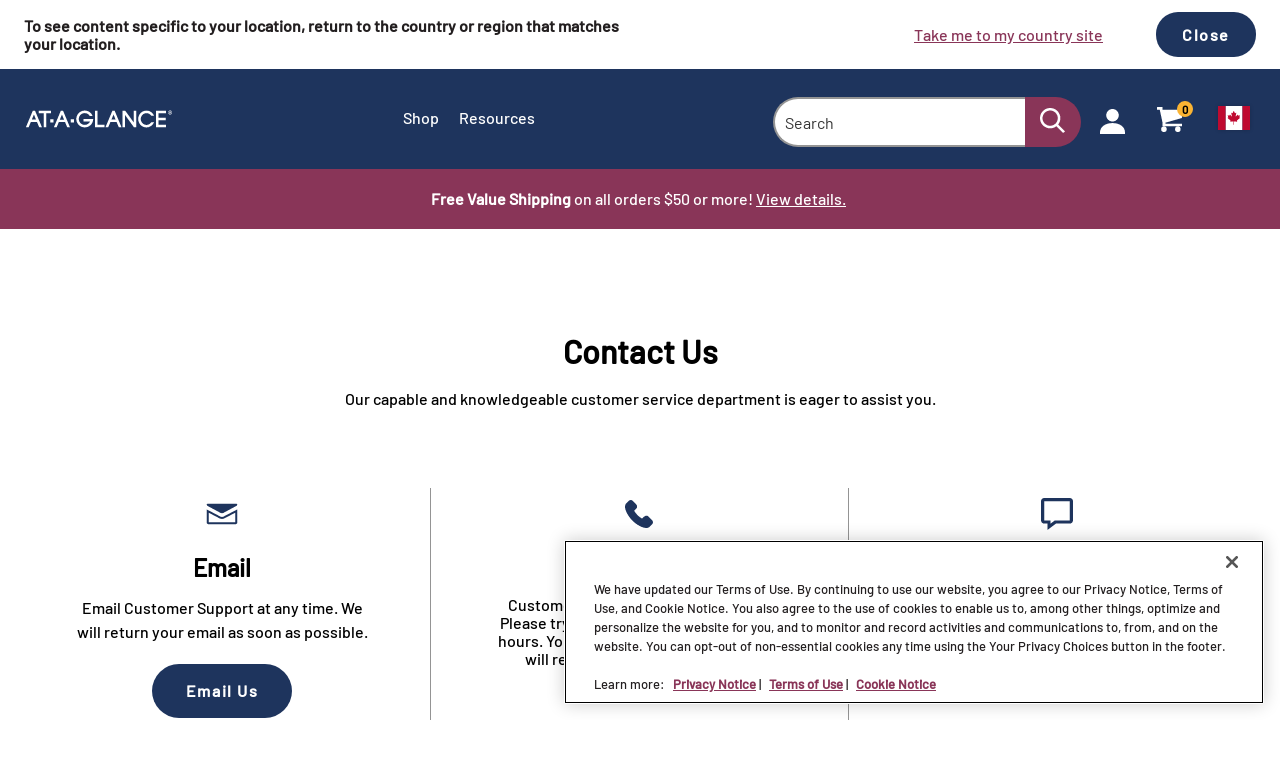

--- FILE ---
content_type: text/html; charset=utf-8
request_url: https://www.google.com/recaptcha/api2/anchor?ar=1&k=6LeEYiQaAAAAAMIPvxR1MuESWX9llKTXSdGCW9sa&co=aHR0cHM6Ly93d3cuYXRhZ2xhbmNlLmNvbTo0NDM.&hl=en&v=PoyoqOPhxBO7pBk68S4YbpHZ&size=normal&anchor-ms=20000&execute-ms=30000&cb=13ds55cx4g3n
body_size: 49561
content:
<!DOCTYPE HTML><html dir="ltr" lang="en"><head><meta http-equiv="Content-Type" content="text/html; charset=UTF-8">
<meta http-equiv="X-UA-Compatible" content="IE=edge">
<title>reCAPTCHA</title>
<style type="text/css">
/* cyrillic-ext */
@font-face {
  font-family: 'Roboto';
  font-style: normal;
  font-weight: 400;
  font-stretch: 100%;
  src: url(//fonts.gstatic.com/s/roboto/v48/KFO7CnqEu92Fr1ME7kSn66aGLdTylUAMa3GUBHMdazTgWw.woff2) format('woff2');
  unicode-range: U+0460-052F, U+1C80-1C8A, U+20B4, U+2DE0-2DFF, U+A640-A69F, U+FE2E-FE2F;
}
/* cyrillic */
@font-face {
  font-family: 'Roboto';
  font-style: normal;
  font-weight: 400;
  font-stretch: 100%;
  src: url(//fonts.gstatic.com/s/roboto/v48/KFO7CnqEu92Fr1ME7kSn66aGLdTylUAMa3iUBHMdazTgWw.woff2) format('woff2');
  unicode-range: U+0301, U+0400-045F, U+0490-0491, U+04B0-04B1, U+2116;
}
/* greek-ext */
@font-face {
  font-family: 'Roboto';
  font-style: normal;
  font-weight: 400;
  font-stretch: 100%;
  src: url(//fonts.gstatic.com/s/roboto/v48/KFO7CnqEu92Fr1ME7kSn66aGLdTylUAMa3CUBHMdazTgWw.woff2) format('woff2');
  unicode-range: U+1F00-1FFF;
}
/* greek */
@font-face {
  font-family: 'Roboto';
  font-style: normal;
  font-weight: 400;
  font-stretch: 100%;
  src: url(//fonts.gstatic.com/s/roboto/v48/KFO7CnqEu92Fr1ME7kSn66aGLdTylUAMa3-UBHMdazTgWw.woff2) format('woff2');
  unicode-range: U+0370-0377, U+037A-037F, U+0384-038A, U+038C, U+038E-03A1, U+03A3-03FF;
}
/* math */
@font-face {
  font-family: 'Roboto';
  font-style: normal;
  font-weight: 400;
  font-stretch: 100%;
  src: url(//fonts.gstatic.com/s/roboto/v48/KFO7CnqEu92Fr1ME7kSn66aGLdTylUAMawCUBHMdazTgWw.woff2) format('woff2');
  unicode-range: U+0302-0303, U+0305, U+0307-0308, U+0310, U+0312, U+0315, U+031A, U+0326-0327, U+032C, U+032F-0330, U+0332-0333, U+0338, U+033A, U+0346, U+034D, U+0391-03A1, U+03A3-03A9, U+03B1-03C9, U+03D1, U+03D5-03D6, U+03F0-03F1, U+03F4-03F5, U+2016-2017, U+2034-2038, U+203C, U+2040, U+2043, U+2047, U+2050, U+2057, U+205F, U+2070-2071, U+2074-208E, U+2090-209C, U+20D0-20DC, U+20E1, U+20E5-20EF, U+2100-2112, U+2114-2115, U+2117-2121, U+2123-214F, U+2190, U+2192, U+2194-21AE, U+21B0-21E5, U+21F1-21F2, U+21F4-2211, U+2213-2214, U+2216-22FF, U+2308-230B, U+2310, U+2319, U+231C-2321, U+2336-237A, U+237C, U+2395, U+239B-23B7, U+23D0, U+23DC-23E1, U+2474-2475, U+25AF, U+25B3, U+25B7, U+25BD, U+25C1, U+25CA, U+25CC, U+25FB, U+266D-266F, U+27C0-27FF, U+2900-2AFF, U+2B0E-2B11, U+2B30-2B4C, U+2BFE, U+3030, U+FF5B, U+FF5D, U+1D400-1D7FF, U+1EE00-1EEFF;
}
/* symbols */
@font-face {
  font-family: 'Roboto';
  font-style: normal;
  font-weight: 400;
  font-stretch: 100%;
  src: url(//fonts.gstatic.com/s/roboto/v48/KFO7CnqEu92Fr1ME7kSn66aGLdTylUAMaxKUBHMdazTgWw.woff2) format('woff2');
  unicode-range: U+0001-000C, U+000E-001F, U+007F-009F, U+20DD-20E0, U+20E2-20E4, U+2150-218F, U+2190, U+2192, U+2194-2199, U+21AF, U+21E6-21F0, U+21F3, U+2218-2219, U+2299, U+22C4-22C6, U+2300-243F, U+2440-244A, U+2460-24FF, U+25A0-27BF, U+2800-28FF, U+2921-2922, U+2981, U+29BF, U+29EB, U+2B00-2BFF, U+4DC0-4DFF, U+FFF9-FFFB, U+10140-1018E, U+10190-1019C, U+101A0, U+101D0-101FD, U+102E0-102FB, U+10E60-10E7E, U+1D2C0-1D2D3, U+1D2E0-1D37F, U+1F000-1F0FF, U+1F100-1F1AD, U+1F1E6-1F1FF, U+1F30D-1F30F, U+1F315, U+1F31C, U+1F31E, U+1F320-1F32C, U+1F336, U+1F378, U+1F37D, U+1F382, U+1F393-1F39F, U+1F3A7-1F3A8, U+1F3AC-1F3AF, U+1F3C2, U+1F3C4-1F3C6, U+1F3CA-1F3CE, U+1F3D4-1F3E0, U+1F3ED, U+1F3F1-1F3F3, U+1F3F5-1F3F7, U+1F408, U+1F415, U+1F41F, U+1F426, U+1F43F, U+1F441-1F442, U+1F444, U+1F446-1F449, U+1F44C-1F44E, U+1F453, U+1F46A, U+1F47D, U+1F4A3, U+1F4B0, U+1F4B3, U+1F4B9, U+1F4BB, U+1F4BF, U+1F4C8-1F4CB, U+1F4D6, U+1F4DA, U+1F4DF, U+1F4E3-1F4E6, U+1F4EA-1F4ED, U+1F4F7, U+1F4F9-1F4FB, U+1F4FD-1F4FE, U+1F503, U+1F507-1F50B, U+1F50D, U+1F512-1F513, U+1F53E-1F54A, U+1F54F-1F5FA, U+1F610, U+1F650-1F67F, U+1F687, U+1F68D, U+1F691, U+1F694, U+1F698, U+1F6AD, U+1F6B2, U+1F6B9-1F6BA, U+1F6BC, U+1F6C6-1F6CF, U+1F6D3-1F6D7, U+1F6E0-1F6EA, U+1F6F0-1F6F3, U+1F6F7-1F6FC, U+1F700-1F7FF, U+1F800-1F80B, U+1F810-1F847, U+1F850-1F859, U+1F860-1F887, U+1F890-1F8AD, U+1F8B0-1F8BB, U+1F8C0-1F8C1, U+1F900-1F90B, U+1F93B, U+1F946, U+1F984, U+1F996, U+1F9E9, U+1FA00-1FA6F, U+1FA70-1FA7C, U+1FA80-1FA89, U+1FA8F-1FAC6, U+1FACE-1FADC, U+1FADF-1FAE9, U+1FAF0-1FAF8, U+1FB00-1FBFF;
}
/* vietnamese */
@font-face {
  font-family: 'Roboto';
  font-style: normal;
  font-weight: 400;
  font-stretch: 100%;
  src: url(//fonts.gstatic.com/s/roboto/v48/KFO7CnqEu92Fr1ME7kSn66aGLdTylUAMa3OUBHMdazTgWw.woff2) format('woff2');
  unicode-range: U+0102-0103, U+0110-0111, U+0128-0129, U+0168-0169, U+01A0-01A1, U+01AF-01B0, U+0300-0301, U+0303-0304, U+0308-0309, U+0323, U+0329, U+1EA0-1EF9, U+20AB;
}
/* latin-ext */
@font-face {
  font-family: 'Roboto';
  font-style: normal;
  font-weight: 400;
  font-stretch: 100%;
  src: url(//fonts.gstatic.com/s/roboto/v48/KFO7CnqEu92Fr1ME7kSn66aGLdTylUAMa3KUBHMdazTgWw.woff2) format('woff2');
  unicode-range: U+0100-02BA, U+02BD-02C5, U+02C7-02CC, U+02CE-02D7, U+02DD-02FF, U+0304, U+0308, U+0329, U+1D00-1DBF, U+1E00-1E9F, U+1EF2-1EFF, U+2020, U+20A0-20AB, U+20AD-20C0, U+2113, U+2C60-2C7F, U+A720-A7FF;
}
/* latin */
@font-face {
  font-family: 'Roboto';
  font-style: normal;
  font-weight: 400;
  font-stretch: 100%;
  src: url(//fonts.gstatic.com/s/roboto/v48/KFO7CnqEu92Fr1ME7kSn66aGLdTylUAMa3yUBHMdazQ.woff2) format('woff2');
  unicode-range: U+0000-00FF, U+0131, U+0152-0153, U+02BB-02BC, U+02C6, U+02DA, U+02DC, U+0304, U+0308, U+0329, U+2000-206F, U+20AC, U+2122, U+2191, U+2193, U+2212, U+2215, U+FEFF, U+FFFD;
}
/* cyrillic-ext */
@font-face {
  font-family: 'Roboto';
  font-style: normal;
  font-weight: 500;
  font-stretch: 100%;
  src: url(//fonts.gstatic.com/s/roboto/v48/KFO7CnqEu92Fr1ME7kSn66aGLdTylUAMa3GUBHMdazTgWw.woff2) format('woff2');
  unicode-range: U+0460-052F, U+1C80-1C8A, U+20B4, U+2DE0-2DFF, U+A640-A69F, U+FE2E-FE2F;
}
/* cyrillic */
@font-face {
  font-family: 'Roboto';
  font-style: normal;
  font-weight: 500;
  font-stretch: 100%;
  src: url(//fonts.gstatic.com/s/roboto/v48/KFO7CnqEu92Fr1ME7kSn66aGLdTylUAMa3iUBHMdazTgWw.woff2) format('woff2');
  unicode-range: U+0301, U+0400-045F, U+0490-0491, U+04B0-04B1, U+2116;
}
/* greek-ext */
@font-face {
  font-family: 'Roboto';
  font-style: normal;
  font-weight: 500;
  font-stretch: 100%;
  src: url(//fonts.gstatic.com/s/roboto/v48/KFO7CnqEu92Fr1ME7kSn66aGLdTylUAMa3CUBHMdazTgWw.woff2) format('woff2');
  unicode-range: U+1F00-1FFF;
}
/* greek */
@font-face {
  font-family: 'Roboto';
  font-style: normal;
  font-weight: 500;
  font-stretch: 100%;
  src: url(//fonts.gstatic.com/s/roboto/v48/KFO7CnqEu92Fr1ME7kSn66aGLdTylUAMa3-UBHMdazTgWw.woff2) format('woff2');
  unicode-range: U+0370-0377, U+037A-037F, U+0384-038A, U+038C, U+038E-03A1, U+03A3-03FF;
}
/* math */
@font-face {
  font-family: 'Roboto';
  font-style: normal;
  font-weight: 500;
  font-stretch: 100%;
  src: url(//fonts.gstatic.com/s/roboto/v48/KFO7CnqEu92Fr1ME7kSn66aGLdTylUAMawCUBHMdazTgWw.woff2) format('woff2');
  unicode-range: U+0302-0303, U+0305, U+0307-0308, U+0310, U+0312, U+0315, U+031A, U+0326-0327, U+032C, U+032F-0330, U+0332-0333, U+0338, U+033A, U+0346, U+034D, U+0391-03A1, U+03A3-03A9, U+03B1-03C9, U+03D1, U+03D5-03D6, U+03F0-03F1, U+03F4-03F5, U+2016-2017, U+2034-2038, U+203C, U+2040, U+2043, U+2047, U+2050, U+2057, U+205F, U+2070-2071, U+2074-208E, U+2090-209C, U+20D0-20DC, U+20E1, U+20E5-20EF, U+2100-2112, U+2114-2115, U+2117-2121, U+2123-214F, U+2190, U+2192, U+2194-21AE, U+21B0-21E5, U+21F1-21F2, U+21F4-2211, U+2213-2214, U+2216-22FF, U+2308-230B, U+2310, U+2319, U+231C-2321, U+2336-237A, U+237C, U+2395, U+239B-23B7, U+23D0, U+23DC-23E1, U+2474-2475, U+25AF, U+25B3, U+25B7, U+25BD, U+25C1, U+25CA, U+25CC, U+25FB, U+266D-266F, U+27C0-27FF, U+2900-2AFF, U+2B0E-2B11, U+2B30-2B4C, U+2BFE, U+3030, U+FF5B, U+FF5D, U+1D400-1D7FF, U+1EE00-1EEFF;
}
/* symbols */
@font-face {
  font-family: 'Roboto';
  font-style: normal;
  font-weight: 500;
  font-stretch: 100%;
  src: url(//fonts.gstatic.com/s/roboto/v48/KFO7CnqEu92Fr1ME7kSn66aGLdTylUAMaxKUBHMdazTgWw.woff2) format('woff2');
  unicode-range: U+0001-000C, U+000E-001F, U+007F-009F, U+20DD-20E0, U+20E2-20E4, U+2150-218F, U+2190, U+2192, U+2194-2199, U+21AF, U+21E6-21F0, U+21F3, U+2218-2219, U+2299, U+22C4-22C6, U+2300-243F, U+2440-244A, U+2460-24FF, U+25A0-27BF, U+2800-28FF, U+2921-2922, U+2981, U+29BF, U+29EB, U+2B00-2BFF, U+4DC0-4DFF, U+FFF9-FFFB, U+10140-1018E, U+10190-1019C, U+101A0, U+101D0-101FD, U+102E0-102FB, U+10E60-10E7E, U+1D2C0-1D2D3, U+1D2E0-1D37F, U+1F000-1F0FF, U+1F100-1F1AD, U+1F1E6-1F1FF, U+1F30D-1F30F, U+1F315, U+1F31C, U+1F31E, U+1F320-1F32C, U+1F336, U+1F378, U+1F37D, U+1F382, U+1F393-1F39F, U+1F3A7-1F3A8, U+1F3AC-1F3AF, U+1F3C2, U+1F3C4-1F3C6, U+1F3CA-1F3CE, U+1F3D4-1F3E0, U+1F3ED, U+1F3F1-1F3F3, U+1F3F5-1F3F7, U+1F408, U+1F415, U+1F41F, U+1F426, U+1F43F, U+1F441-1F442, U+1F444, U+1F446-1F449, U+1F44C-1F44E, U+1F453, U+1F46A, U+1F47D, U+1F4A3, U+1F4B0, U+1F4B3, U+1F4B9, U+1F4BB, U+1F4BF, U+1F4C8-1F4CB, U+1F4D6, U+1F4DA, U+1F4DF, U+1F4E3-1F4E6, U+1F4EA-1F4ED, U+1F4F7, U+1F4F9-1F4FB, U+1F4FD-1F4FE, U+1F503, U+1F507-1F50B, U+1F50D, U+1F512-1F513, U+1F53E-1F54A, U+1F54F-1F5FA, U+1F610, U+1F650-1F67F, U+1F687, U+1F68D, U+1F691, U+1F694, U+1F698, U+1F6AD, U+1F6B2, U+1F6B9-1F6BA, U+1F6BC, U+1F6C6-1F6CF, U+1F6D3-1F6D7, U+1F6E0-1F6EA, U+1F6F0-1F6F3, U+1F6F7-1F6FC, U+1F700-1F7FF, U+1F800-1F80B, U+1F810-1F847, U+1F850-1F859, U+1F860-1F887, U+1F890-1F8AD, U+1F8B0-1F8BB, U+1F8C0-1F8C1, U+1F900-1F90B, U+1F93B, U+1F946, U+1F984, U+1F996, U+1F9E9, U+1FA00-1FA6F, U+1FA70-1FA7C, U+1FA80-1FA89, U+1FA8F-1FAC6, U+1FACE-1FADC, U+1FADF-1FAE9, U+1FAF0-1FAF8, U+1FB00-1FBFF;
}
/* vietnamese */
@font-face {
  font-family: 'Roboto';
  font-style: normal;
  font-weight: 500;
  font-stretch: 100%;
  src: url(//fonts.gstatic.com/s/roboto/v48/KFO7CnqEu92Fr1ME7kSn66aGLdTylUAMa3OUBHMdazTgWw.woff2) format('woff2');
  unicode-range: U+0102-0103, U+0110-0111, U+0128-0129, U+0168-0169, U+01A0-01A1, U+01AF-01B0, U+0300-0301, U+0303-0304, U+0308-0309, U+0323, U+0329, U+1EA0-1EF9, U+20AB;
}
/* latin-ext */
@font-face {
  font-family: 'Roboto';
  font-style: normal;
  font-weight: 500;
  font-stretch: 100%;
  src: url(//fonts.gstatic.com/s/roboto/v48/KFO7CnqEu92Fr1ME7kSn66aGLdTylUAMa3KUBHMdazTgWw.woff2) format('woff2');
  unicode-range: U+0100-02BA, U+02BD-02C5, U+02C7-02CC, U+02CE-02D7, U+02DD-02FF, U+0304, U+0308, U+0329, U+1D00-1DBF, U+1E00-1E9F, U+1EF2-1EFF, U+2020, U+20A0-20AB, U+20AD-20C0, U+2113, U+2C60-2C7F, U+A720-A7FF;
}
/* latin */
@font-face {
  font-family: 'Roboto';
  font-style: normal;
  font-weight: 500;
  font-stretch: 100%;
  src: url(//fonts.gstatic.com/s/roboto/v48/KFO7CnqEu92Fr1ME7kSn66aGLdTylUAMa3yUBHMdazQ.woff2) format('woff2');
  unicode-range: U+0000-00FF, U+0131, U+0152-0153, U+02BB-02BC, U+02C6, U+02DA, U+02DC, U+0304, U+0308, U+0329, U+2000-206F, U+20AC, U+2122, U+2191, U+2193, U+2212, U+2215, U+FEFF, U+FFFD;
}
/* cyrillic-ext */
@font-face {
  font-family: 'Roboto';
  font-style: normal;
  font-weight: 900;
  font-stretch: 100%;
  src: url(//fonts.gstatic.com/s/roboto/v48/KFO7CnqEu92Fr1ME7kSn66aGLdTylUAMa3GUBHMdazTgWw.woff2) format('woff2');
  unicode-range: U+0460-052F, U+1C80-1C8A, U+20B4, U+2DE0-2DFF, U+A640-A69F, U+FE2E-FE2F;
}
/* cyrillic */
@font-face {
  font-family: 'Roboto';
  font-style: normal;
  font-weight: 900;
  font-stretch: 100%;
  src: url(//fonts.gstatic.com/s/roboto/v48/KFO7CnqEu92Fr1ME7kSn66aGLdTylUAMa3iUBHMdazTgWw.woff2) format('woff2');
  unicode-range: U+0301, U+0400-045F, U+0490-0491, U+04B0-04B1, U+2116;
}
/* greek-ext */
@font-face {
  font-family: 'Roboto';
  font-style: normal;
  font-weight: 900;
  font-stretch: 100%;
  src: url(//fonts.gstatic.com/s/roboto/v48/KFO7CnqEu92Fr1ME7kSn66aGLdTylUAMa3CUBHMdazTgWw.woff2) format('woff2');
  unicode-range: U+1F00-1FFF;
}
/* greek */
@font-face {
  font-family: 'Roboto';
  font-style: normal;
  font-weight: 900;
  font-stretch: 100%;
  src: url(//fonts.gstatic.com/s/roboto/v48/KFO7CnqEu92Fr1ME7kSn66aGLdTylUAMa3-UBHMdazTgWw.woff2) format('woff2');
  unicode-range: U+0370-0377, U+037A-037F, U+0384-038A, U+038C, U+038E-03A1, U+03A3-03FF;
}
/* math */
@font-face {
  font-family: 'Roboto';
  font-style: normal;
  font-weight: 900;
  font-stretch: 100%;
  src: url(//fonts.gstatic.com/s/roboto/v48/KFO7CnqEu92Fr1ME7kSn66aGLdTylUAMawCUBHMdazTgWw.woff2) format('woff2');
  unicode-range: U+0302-0303, U+0305, U+0307-0308, U+0310, U+0312, U+0315, U+031A, U+0326-0327, U+032C, U+032F-0330, U+0332-0333, U+0338, U+033A, U+0346, U+034D, U+0391-03A1, U+03A3-03A9, U+03B1-03C9, U+03D1, U+03D5-03D6, U+03F0-03F1, U+03F4-03F5, U+2016-2017, U+2034-2038, U+203C, U+2040, U+2043, U+2047, U+2050, U+2057, U+205F, U+2070-2071, U+2074-208E, U+2090-209C, U+20D0-20DC, U+20E1, U+20E5-20EF, U+2100-2112, U+2114-2115, U+2117-2121, U+2123-214F, U+2190, U+2192, U+2194-21AE, U+21B0-21E5, U+21F1-21F2, U+21F4-2211, U+2213-2214, U+2216-22FF, U+2308-230B, U+2310, U+2319, U+231C-2321, U+2336-237A, U+237C, U+2395, U+239B-23B7, U+23D0, U+23DC-23E1, U+2474-2475, U+25AF, U+25B3, U+25B7, U+25BD, U+25C1, U+25CA, U+25CC, U+25FB, U+266D-266F, U+27C0-27FF, U+2900-2AFF, U+2B0E-2B11, U+2B30-2B4C, U+2BFE, U+3030, U+FF5B, U+FF5D, U+1D400-1D7FF, U+1EE00-1EEFF;
}
/* symbols */
@font-face {
  font-family: 'Roboto';
  font-style: normal;
  font-weight: 900;
  font-stretch: 100%;
  src: url(//fonts.gstatic.com/s/roboto/v48/KFO7CnqEu92Fr1ME7kSn66aGLdTylUAMaxKUBHMdazTgWw.woff2) format('woff2');
  unicode-range: U+0001-000C, U+000E-001F, U+007F-009F, U+20DD-20E0, U+20E2-20E4, U+2150-218F, U+2190, U+2192, U+2194-2199, U+21AF, U+21E6-21F0, U+21F3, U+2218-2219, U+2299, U+22C4-22C6, U+2300-243F, U+2440-244A, U+2460-24FF, U+25A0-27BF, U+2800-28FF, U+2921-2922, U+2981, U+29BF, U+29EB, U+2B00-2BFF, U+4DC0-4DFF, U+FFF9-FFFB, U+10140-1018E, U+10190-1019C, U+101A0, U+101D0-101FD, U+102E0-102FB, U+10E60-10E7E, U+1D2C0-1D2D3, U+1D2E0-1D37F, U+1F000-1F0FF, U+1F100-1F1AD, U+1F1E6-1F1FF, U+1F30D-1F30F, U+1F315, U+1F31C, U+1F31E, U+1F320-1F32C, U+1F336, U+1F378, U+1F37D, U+1F382, U+1F393-1F39F, U+1F3A7-1F3A8, U+1F3AC-1F3AF, U+1F3C2, U+1F3C4-1F3C6, U+1F3CA-1F3CE, U+1F3D4-1F3E0, U+1F3ED, U+1F3F1-1F3F3, U+1F3F5-1F3F7, U+1F408, U+1F415, U+1F41F, U+1F426, U+1F43F, U+1F441-1F442, U+1F444, U+1F446-1F449, U+1F44C-1F44E, U+1F453, U+1F46A, U+1F47D, U+1F4A3, U+1F4B0, U+1F4B3, U+1F4B9, U+1F4BB, U+1F4BF, U+1F4C8-1F4CB, U+1F4D6, U+1F4DA, U+1F4DF, U+1F4E3-1F4E6, U+1F4EA-1F4ED, U+1F4F7, U+1F4F9-1F4FB, U+1F4FD-1F4FE, U+1F503, U+1F507-1F50B, U+1F50D, U+1F512-1F513, U+1F53E-1F54A, U+1F54F-1F5FA, U+1F610, U+1F650-1F67F, U+1F687, U+1F68D, U+1F691, U+1F694, U+1F698, U+1F6AD, U+1F6B2, U+1F6B9-1F6BA, U+1F6BC, U+1F6C6-1F6CF, U+1F6D3-1F6D7, U+1F6E0-1F6EA, U+1F6F0-1F6F3, U+1F6F7-1F6FC, U+1F700-1F7FF, U+1F800-1F80B, U+1F810-1F847, U+1F850-1F859, U+1F860-1F887, U+1F890-1F8AD, U+1F8B0-1F8BB, U+1F8C0-1F8C1, U+1F900-1F90B, U+1F93B, U+1F946, U+1F984, U+1F996, U+1F9E9, U+1FA00-1FA6F, U+1FA70-1FA7C, U+1FA80-1FA89, U+1FA8F-1FAC6, U+1FACE-1FADC, U+1FADF-1FAE9, U+1FAF0-1FAF8, U+1FB00-1FBFF;
}
/* vietnamese */
@font-face {
  font-family: 'Roboto';
  font-style: normal;
  font-weight: 900;
  font-stretch: 100%;
  src: url(//fonts.gstatic.com/s/roboto/v48/KFO7CnqEu92Fr1ME7kSn66aGLdTylUAMa3OUBHMdazTgWw.woff2) format('woff2');
  unicode-range: U+0102-0103, U+0110-0111, U+0128-0129, U+0168-0169, U+01A0-01A1, U+01AF-01B0, U+0300-0301, U+0303-0304, U+0308-0309, U+0323, U+0329, U+1EA0-1EF9, U+20AB;
}
/* latin-ext */
@font-face {
  font-family: 'Roboto';
  font-style: normal;
  font-weight: 900;
  font-stretch: 100%;
  src: url(//fonts.gstatic.com/s/roboto/v48/KFO7CnqEu92Fr1ME7kSn66aGLdTylUAMa3KUBHMdazTgWw.woff2) format('woff2');
  unicode-range: U+0100-02BA, U+02BD-02C5, U+02C7-02CC, U+02CE-02D7, U+02DD-02FF, U+0304, U+0308, U+0329, U+1D00-1DBF, U+1E00-1E9F, U+1EF2-1EFF, U+2020, U+20A0-20AB, U+20AD-20C0, U+2113, U+2C60-2C7F, U+A720-A7FF;
}
/* latin */
@font-face {
  font-family: 'Roboto';
  font-style: normal;
  font-weight: 900;
  font-stretch: 100%;
  src: url(//fonts.gstatic.com/s/roboto/v48/KFO7CnqEu92Fr1ME7kSn66aGLdTylUAMa3yUBHMdazQ.woff2) format('woff2');
  unicode-range: U+0000-00FF, U+0131, U+0152-0153, U+02BB-02BC, U+02C6, U+02DA, U+02DC, U+0304, U+0308, U+0329, U+2000-206F, U+20AC, U+2122, U+2191, U+2193, U+2212, U+2215, U+FEFF, U+FFFD;
}

</style>
<link rel="stylesheet" type="text/css" href="https://www.gstatic.com/recaptcha/releases/PoyoqOPhxBO7pBk68S4YbpHZ/styles__ltr.css">
<script nonce="kpoLlv4flXTlxxRrp7rBig" type="text/javascript">window['__recaptcha_api'] = 'https://www.google.com/recaptcha/api2/';</script>
<script type="text/javascript" src="https://www.gstatic.com/recaptcha/releases/PoyoqOPhxBO7pBk68S4YbpHZ/recaptcha__en.js" nonce="kpoLlv4flXTlxxRrp7rBig">
      
    </script></head>
<body><div id="rc-anchor-alert" class="rc-anchor-alert"></div>
<input type="hidden" id="recaptcha-token" value="[base64]">
<script type="text/javascript" nonce="kpoLlv4flXTlxxRrp7rBig">
      recaptcha.anchor.Main.init("[\x22ainput\x22,[\x22bgdata\x22,\x22\x22,\[base64]/[base64]/[base64]/[base64]/cjw8ejpyPj4+eil9Y2F0Y2gobCl7dGhyb3cgbDt9fSxIPWZ1bmN0aW9uKHcsdCx6KXtpZih3PT0xOTR8fHc9PTIwOCl0LnZbd10/dC52W3ddLmNvbmNhdCh6KTp0LnZbd109b2Yoeix0KTtlbHNle2lmKHQuYkImJnchPTMxNylyZXR1cm47dz09NjZ8fHc9PTEyMnx8dz09NDcwfHx3PT00NHx8dz09NDE2fHx3PT0zOTd8fHc9PTQyMXx8dz09Njh8fHc9PTcwfHx3PT0xODQ/[base64]/[base64]/[base64]/bmV3IGRbVl0oSlswXSk6cD09Mj9uZXcgZFtWXShKWzBdLEpbMV0pOnA9PTM/bmV3IGRbVl0oSlswXSxKWzFdLEpbMl0pOnA9PTQ/[base64]/[base64]/[base64]/[base64]\x22,\[base64]\\u003d\\u003d\x22,\x22DSPCpkMPwpbCj8KHcsKSIG7CgMKwwp48w4vDsTRLwpJ4IgbCnGPCgDZTwrsBwrxaw6xHYETCh8Kgw6MBdAxsWH4Abm1rdsOEQjgSw5Now5/CucO9wr5iAGN6w7MHLBNlwovDq8OUJ1TCgWxACsKyc1poccOIw5TDmcOswp05FMKMVmYjFsKgaMOfwogNesKbRwDCo8KdwrTDgcOwJ8O5dATDm8Kmw4bCsSXDscK9w61hw4o0wpHDmsKfw7cHLD83aMKfw54aw6/[base64]/[base64]/NcOLw5lhwrpsEVPCgcOcw7/DvsOXwrwSaTjDhhwFIcOwSsOHw5UTwrrCkcOLK8ORw7DDgWbDsRrCmFbCtHLDlMKSBHTDgwpnBHrChsOnwoLDrcKlwq/CuMONwprDkCdteCxHwqHDrxlmc2oSA1spUsOxwobClRExwqXDnz1MwqBHRMK1JMOrwqXCs8OpRgnDq8KXEVIqwpfDicOHZwkFw49DWcOqwp3DlsODwqc7w7JBw5/Cl8KsCsO0K0QILcOkwrUjwrDCucKDTMOXwrfDi3zDtsK7f8KiUcK0w71bw4XDhQl6w5LDnsOow73DklHClsONdsK6DUVUMzsVZxNbw4toc8KrIMO2w4DCgMOrw7PDqw3DhMKuAknCoELCtsOIwqR0GzUwwr10w7lCw43CscOYw4DDu8KZd8OiE3U5w5gQwrZswqQNw7/Dv8OhbRzCi8KnfmnCsBzDswrDvcOfwqLCsMO/a8KyR8OTw78pP8O6McKAw4MnfmbDo1rDj8Ojw53Du0gCN8Khw6wGQ3ETXzMIw4vCq1jCmlgwPmLDg0LCj8Klw6HDhcOGw5DCoXhlwo/DsEHDocOVw47DvnV6w6VYIsO0w6LCl0kOwp/DtMKKw6tJwofDrnzDjE3DuFTCoMOfwo/DryTDlMKEQMO6WCvDncOOXcK5MktIZsKfVcOVw5rDtcKna8KMwo/DpcK7UcOWw7dlw4LDosKSw7NoHUrCkMO2w4NkWMOMX1zDqcO3LCzCsAMbZ8OqFkTDjQ4YPsOACcOoS8KXQWMfdQwWw5rDk0IMwrQpMsOpw6vCg8Oxw7t5w40+wqzCkcO4CcO8w6pqbC/[base64]/[base64]/DjThuw5ZVJMOPLsK+FgTDmwnDv8OJwrXDicK7UhE6aipDw60KwqUcwrHDksOtEXjCl8Kuw4lbHhFCw5Zuw6jCg8Kmw5MSAsOtwrPChzXDmgMYPsOuwpM+XcKOSxPDhsKEwpguwrzDlMKdXwXDqsOOwpskw4Qtw5rCvCorZcOBPjR0Tn/[base64]/woXDvsO7w5BxI8O2w5/CkcOVwrB7TDPCscKWFsK+bCvCnBEewp/[base64]/[base64]/DkcOJwo1iwotZw4x/[base64]/DssK3wp9FW8KsDMO1w64kwqXCtSvCkcKaw5zCgMKDwpp4w5rDisK8bh1Yw5bCgMKEwos9X8OUFS02w6wcRlbDo8Onw4gBfMOneyZNw6LCqHN/[base64]/csK7E8K6TRJ7wr7DscOjw53DsX7DkRsJwrTDnX0mFsOsBRE1w71cwq9TK0/CuHVKwrFFwq3CjMOOwoDCkSg1YMOpw57Dv8OeOcOfbsO8w4gRw6XCqcOCY8KWUMOnWcOFLCbCt0pSw6jDvsOxw7DDljbCp8OYw4NzCzbDjHVqw69TTXXCrH/Dr8OYcH5+S8KRbcKFwovCuk9xw6nDgQ/DvQTDpcOnwoApVAPCtMKwak5CwqslwowJw73CvMK/[base64]/Z1XCrsOGPcKZXsKFFE4VWm7CqMOoCcKDwoRbw6bClw1Tw74zw47CuMKFQGZUSBUcwqHDnRTCoW/CkkrDgcO8O8KYw7PDinPDqcODGzTDskJDwpIBX8Omwp3DpMOGScO2w7zCusKkRX3CqF/CvCvCvHvDlg8Pw7QiT8KjdsKCw4d9Z8Oswr3DusKmw7IwUnDDqMOXRXx5eMKKfcOvDjTCnFTCi8OWw7ZZNEPClQVLwqAhP8OvXWpxwrTCj8OMc8KUwqbCiyt4EcOsclcBU8KTfz/Dp8KJUCnCicK1woAeYMOEw6/CpsOsP2JUUznDhEQzU8KXaRzCpsO8wpHCosOyHMKOw71NccOIDcK1bzASJGHCry1Fwr9xwpfDo8KDUsOZQ8OxAmVWSQnCsAUDwrPDuFDDuTsffkA2w5hGWcKhwpBwXBvCuMO7a8KhE8OiMsKSZmJIfiHDvErDuMOkfMKPVcOPw4PCuz7CksKlQAdSIGzCh8K/V1cPHkwkJsKOw6XDjxbDthHDgRE8wqUJwpfDogXCrhlCU8O1w5vCtGfDrsKYLxXClSRIwpjDmsOZw49Nw6Q2V8ODwqrDiMOJCEp/SinCvA0TwpQfwpJ9PcOXw43DtcO4wqAaw7UIcDkXZ37CiMK5CUHDmMO/dcKaUHPCr8Kdw5DDlcKQHsKSwpkqbVUOw7TCusKfb1fCj8KnwobCt8OCwogxb8KNeWESJFgrB8OAesKcRMOaQiHCrBDDpcK/w6xIXQXDgsOLw4zCpTNfTsOzwpRew7UUw6ASwqbCnVEYXjfDvhfDr8OKb8O8wodQwqTDuMOywo7Dv8KJCHFEZHfCjXo/wpTCtHQIesOLJcO+wrbDqsOnwqjChMK9wqkwJsO0wrDCs8OPWsOgw6MuTsKRw57CsMO2asKdPSXCtz/[base64]/Dik7CjG7CrMK9woJAwr8tw6kfw7olwpzDgxcCDcOLZ8O8w6PCoAB+w658wo0JBcOLwpHCmh7Ct8KcIsO9UcKQwrnDokjDsiptwpXCvMO6w54ZwqtGwrPCsMO/ZQDDhW5IFUnCqhnCqyLCmDFADwzClsKhd05aw5TDmkXCv8O5WMK6AkYodsOnQcOJw53CnFHDlsK7NMOCwqDClMKhw5duHHTClsKQw65Xw4LDp8OZKMKLbMKcwq7DlcOpw40lZMOqPMKiU8OdwoAPw5RjSGhXQlPCo8KtEU3DgsOyw49Fw4HDn8Orb0zDik43wp/CjQEgFEUbIsKJUcK3Z01uw43DpidNw5nCpgxgOsKfTy7Dj8KgwqYZwoIRwrEGw67CoMKrwojDiWrClGJNw79sTMOvQUjDpcOnPcOOIQjDniEtw7XCn07CrMORw4jColVhCCjCvsO3w5spX8OUwoJnwpjCqA/DpRURw5xFw7s4wqbDqSd/w44gHcKWOSN4V3XCgcOYOSHCvMKmw6NlwodSwq7CmMKlw4QdS8O5w5k4eDHDo8KSw6kWwoM+LsOVwpBZJsKqwp/[base64]/DusO9DcOQRcKLw7fDihsodcOGwqcow7rCk0A/cMOVwo84wpHDt8Kjw6l6wq0cIABhw7soFgjCi8O8wpQpw6TCuQc+wpBAbyFaA07Cgh4+wonDncKmMsKkfMOlU1jChcKEw6jDiMKCw59Mw4JrBCzCnBjDsgo7wqnDlXxiD0vDtkFBWQQ8w6LDksKow7NRw7fCkcKoKMO0HMO6CsKMP0J8wofDgn/CsEHDoRjCjGzCqcKbDsKURzUTM1AIGMOJw41dw6pKX8KBwofCqGJnJRwLw5vCty0LXB/DrCo3wo/CvwQiL8KfcMK5wpvDil9QwrQ8w5LCl8KLwozCuGUEwo9Kw6dQwpjDogNlw5UcHh02wrM+NMO3w73Cuk0JwrhgDMOAw5LCjcKpwqXDpjpabCUBNBzDnMKYUyrDnCdIR8OADsOCwpMSw57Dl8O2G1xhRsKOWMO7S8Ozw4IRwr/Dp8OuLcK2LsOcw5hiRjJxw6onwqNMXGQAOAvDtcKraRLCicKzwqnCtEvCpMKhwrrCqScLf0Eww63DqcOHK0sgwqdLPCoIBjjDsFEAwo3CrsOkBkk5Qk9ew4vCizXCqy3Cp8K1w5XDgCBLw6ZIw4cHAcOzw4TCmF9lwqQOIElkwpkGCcOrYD/Drwclw5NAw6fCuHhPGzxcwpxWJsO8HytlD8KZRsKWO2BSw7/DmcOswohqAFvCjn3ClVvDsHNiAQvCoRLDk8K/LsOqwqo/bBg+w4wmFg7CkT1fUDtKDBtwGSsbwqMNw6oww5EYJcKIEMOyV33CrRNcCHfCqcOUwpHCjsOawqtnK8O/F0PDrGHDoFQOwpwJdcOjcBttw7IlwpLDkcOjw4JyS0oww7MVWGLDscKMXS0XX1d/[base64]/ChcKIGcOJwrh8wqjCvBHChcOEwpbCksK4w7Vvwr5/[base64]/CvFhKKWTDrsOXCQUdwoc7w7NvYSPDhirDpMKSw6YHw7fDh3E2w6sswqIZOXjDnMK1wp4FwpwUwqF8w6pkw5JOwrYqbCYdwq/ClhnDu8Ktw4TDu0UCGsK1w5jDq8KLKRA0QjHChMK3YzLDmcOXdMOzw6jCgSZ4VcOgwpR6G8Kiw68CbcKzJMOGVUNCw7bDqsKjwqnDlksVwr4GwqbCkzTCr8KlIQI2wpFWw6JTXyvDkMOBT2fCiR8jwphWw5AYVMO3TDQUw4vCtsKrBcKkw5Ecw59paDw6fS/[base64]/w5TDnMOnwq9Cw5PCosOAwoTDjsKYIEvDv0rCt2XDgF/CrMOwakXDuk4oR8Oxw68RKMOnRMO6w5obw4HDqXbDnFwbwrXCgsOQwo80BcOqIT5DLcOQGQHCpjDDncKBbjElI8KmTgY/w6dneXTCnXc3MXzCmcOAwrciaX7Cu1jCpW/DpDYVw4J5w7/DgMKiwqnCusO2w73DlQ3Cq8OkAWnCncKpfsK/woElSMKvbMKuw6MUw4AdJTLDjADDqlA8bcKUNEvChhXDhUEKaAMuw6MYw5F8wpwLwqLDqWvDi8Kjw5IMYcKFGmPCiUsjwqHDi8Oyck55TsOMEcO/[base64]/[base64]/CrcKyw4NVJsKDw7vDi8K3KMK9w6rDrsKTwoXCiWYGG8KXwoFsw5hVM8KkwprCkcK5MSrCusOkUybCmcKqAynCjsOkwqvColPDmxfCqcKNwqFPw6fCgcOaCH/ClRbCvXjDnsOZw7LDjzHDhjcQw4YUAMO/UsOew6nCpgjDjCDCvmTDkBksHXVRw6oowpXCm1ooZsOVcsOCw4tPIC4cw64wMlbDvS/Cv8O9w77Dl8KfwoROwolSw7J9d8OgwrQOw7PDgcOcw5hYw6zDv8KeAsOgesOgB8K0Ozk9wqsXw5BRBsO1wq4IZwPDpsKbMMKLaRfDmsOtwpPDkwLCsMKPw6cOwpg7wrQQw7TChSU1DMKvUn1cA8Kuw5lrMQAZwr/[base64]/NkLDr8OyRzdDw6V8w5Ihw4JuRsOuTMOxeALDs8OBKsONfRI1BcOOwrQPwp9TG8O9Onwrwp/DjHdzW8OuJxHDihHCvMKlwq3DjnFTfMOGQ8K/G1TCmsOyH3vCj8KaDzfCqsKTXj3Du8K7JBnCpzDDmQfCvxbDkHLCsCQhwqDDrsOQS8K8w4omwolmw4TCucKBDktmLCpAwpbDisKdwooJwovCtz3CmR8wXX3CicKCUjzCo8KWGmzDicKcTXfDnjrDuMOmACbCsSnDrcK9wolcWcO6JVNMw5dDwp/[base64]/DuBQ9SWvCp8OqP8Obw4fDhVYvw4Anw4QTwqbDvxAEwp3CrMOJw5VXwrvDh8KTw5kuUMOiwqbDtjQYZ8KeOcOkAyYxw5d0bhXDmsKQWcKXw7U1asKOWmbDh0nCqMK5wofCssKwwqIrE8KtVcK+wq/DtcKEw4B/w53Du0nChsKhwqAqbSZNHCgiwqHCkMKtbsOtYcKpBxLCggfCqcKGwro2wpUdB8Ofeg97w6/CksO2cVhlLTrCusKbC1nDpWVnWMOUGsKuRB4SwqzDj8OkwovDjCssdcO9w5PCrsK4w6Aqw7xmw6ZtwpHDq8OJHsOECsOrwrs0wqQqR8Kbd21qw7zCsj4Sw5TDty4RwpPDqlDCuH1Kw6zDqsOdwoBVJQPDssOXw6UvbsOXR8KIw64LasKAPBU6fkPCusKVQcO/Z8OVFzEEWsODI8KJckFmLzXDj8Orw51mU8O3XFs4OXN5w4zCqsOtSEvDvyjDuQ3ChyDDuMKNw5IoIcO9wo/CkTjCt8KrUBbDn0gBXix0V8OgSMKjWRzDhyNCw6ksCyvDqMKhw4zDkMO5KSFZw6rCrhERfRfCgsOnwqjCqcOAwp3DtsKHw6zCgsOzwodLfXbCvMKWLCUPCMOmwpAlw6LDl8Okw7/[base64]/ChnAVJDU5WMKZeH3CgcKvHznCl8Kaw4fDpMO4w6jCocOVRcOaw6XDosO4TcKFWcOKwq8/[base64]/[base64]/McONM8KQw5fDvEfCuh3CoMKeXMKew5Fjw5nDl01VSU3CvDDCmHYJCHhiwoXDgl7CicOMFBPDg8KOW8KdUMKCb0DCi8K8w6bDtMKoDR/Cp2jDtmM6w4/Cu8Krw77ClcK6wq5QRh/CscKew6dwO8Ouw7zDkADDsMOfw4fDhFhjFMKLwoMiUsK/w5HCuFJPOmnDoXACw7HDscK9w7I7ByvClBYlw7LCpV1aIEDDmDo1QcOMw7p+A8OWMDJdw77CnMKQw5HDu8O5w4HCunrDtsOPwpbCmBHDisKgwrfDmsOnwrVYDyLDncK3w7HDh8OhLg1+IULDlsOlw7YAaMOMXcObw7cPW8Onw4dEwrLCv8Ogw4/DrcK3wrvCpizDpg3CpwPDgsOVdcK1QsO1eMOdwrrDnMKNAF3CqAdHw605wro3w5/CscK9wo9UwpDCrnc1Xz4FwoErwojDkArCvU1TwrfCvSNQG0PDjF9IwrDDsx7CgsOoXUNtGMO2w5XDtsKVw4QpCMKaw7bCuT3CkzXDhGUqw6AzaEUUwpplwrNZw78sEMKrSj/Dl8O8Yw/DjmvDry/DlsKBZwUbw4LCnMOodjTDjMKDWMKLwrMXb8OCw6g2Rl9uVxIJw5LCksODRsKKw43Du8OHZsOow4xIFMOZCH/CoGDDqDfCkcK+worCmiAKwo9LOcKhLMK4NMOBA8KDd2vDmMOxwqY2LBzDjxZ9w5XCpDFmwrNrfnxow54Fw4MCw57DjsKMfsKIDywTwqsKS8Kvwq7CicK8cG7Cp3MjwqY9w4fDjMOKHnLDv8O9f1/DosKKwprCqcOvw5jCi8KEdsKOeHHDqcK/N8KuwoAUTjDDrcOOwqh9S8KRw5zChjoZSsK9ScO6w6LDscK3HTvDtcKHRsKLw7XDjCzCsQbDicO8OCw8w7TDlcO/ZhMVw6JPw7QJTcOmwopxb8KXwrPDgWjCniwdQsK3wrrCkXxCw5/CiHx8w51UwrMBw6QJdVTDnTrCjk/DvsOJYcO/KMKCw4HCicKNwoQswpfDg8KTO8Oww7Z0w7dTdzU5PjgqwpnDh8KsGB/DmcKkUMK1BcKkKXbCn8ONw43DqmIQWCfDtsK4dMO+wqosaR7Dq2hhwr7CvRjCjHrDvsO2bcONQHrDqznDqFfDkcKcw7jCo8Omw53DoR0nw5HDpsKLJsKZw4RxWcOmasKXw60MG8KqwqdjJMObw5jCuwwnLDDClMOuSBVdw75Ww5LCnMKePMKVwphGw6/ClcOtJHgJLMKlLsOOwr7CmlHCjcKxw6zCpcOROsOXwoPDgsKXTifCv8OmJsOHwpQPJy4APsO/woN5LcKvwrTDpAvDq8KRGVfDlHzCvcK3LcOkw6vCvMOyw4saw7sCw6w1w5dRwprDhHVbw7HDhcOAPk55w70cwo9Ow7Yxw50jBsKJwrbCpHpvGcKBAMOjw4zDjsKdBAzCpVfChMOFBMKZIlbCosORwrXDusOBYUnDtkVIwrE/w5bCk0BTwpI5cw/DjcKYCcOUwp/CkhstwrsoEzvChnbCvQ4HYcOTLB7DsifDoWHDrMKMfMKOSkDDr8OqCXoGa8KCRE7CrsKlfsOnb8K+wqRFaCHDjcKnAsOCPcOKwobDkcKswrfDmmzCqVw0GsODbXrDpMKMwqAPwqjCgcK/[base64]/wrUtIATCp8Kvw7hTw5k/[base64]/DuwDDtsK7bWHDnAxJMsKDwr7Cg3HDusOlw4pwQwHCqsO2wp3DlnAyw7zCsHDDmsOhwpbCkAHDm1jDssKpw5Z/I8OrA8Ozw4JfSUzCtX8zTMOcwrsswqvDp3HDkE7Dj8Oew4bDjFTCgsKNw7nDhMOLZkNLA8KjwpXCtsOqS3jDpXTCvcKMb1bCu8O7dsK7wqbDslvDv8Oww5HCrg1hw6Qww7vClcO/woXCq3FNWh/DvmPDiMOsCcKxODZjOys1dcKQwpJbwqTDuGwlw5Bzwrh2PA5Zw4IyByvChHnDhTJIwptswq/[base64]/[base64]/Dj8KRGcKCUcK7wozCrxDCo8K5wpjCsgrDp8Ocw5rDqsO7w7VIw7sFT8OfainCq8K1wp/CiWLCkMOhw4fDvyAAEMOfw7TDny/[base64]/VMO/VWo4w6dUFMOJw4Q4LMKtw4LDisObwpc0woTCj8OWZsKcw7/Dk8O3F8O1ZMKRw5wnwrnDhg5LDwnCuxISOR3DlMKeworDv8OSwojCrcOAwoTCvnNnw7jDh8OXw7DDsThuEcOzUA0ibBbDgCrDnW/[base64]/CoMOlwqfCgsK0w4TChyVCw7V+w65hwoIyacOxwqoyHWbCk8KFY2PCohZ/JwEecQvDssKTw6HCucO/wpbDtFTDmBNsPizCpV90EMKew73DkcOHw4zDssOxAMOrZCnDg8Kew7EHw4Z/DcO+UcO0SMKlwr52Gw5ONcKHVcO2wrPCgUtIYljDhMOFfjxKQMKzUcKFERV1Z8Kbwqhzw5lSDG/[base64]/Duwcdw4HDrsKHTcKmw5/[base64]/[base64]/[base64]/Tz42w57ClETDkMOVw6/DoWLDqRgPw7oTwrTCo28CwpbCmsKpwpfDrDzCglLDpmHCgGEkwqzCrEoXaMOxYwzCl8OxDsKowqzDlygGBsO/fGzDuG/[base64]/CocOIw5vCnsKPB8O4wqjDki07wrYnwohfwrhlXMOxw4JmCkhPKQbDrmnCrMKHw6fChR7CnMKCGSzDvMOlw5DCl8OBw6HCvsKfwqYSwqETwrhlShJww4EXwrQOwprDuw/CsltqOW9fwpbDkS9Rw6/Du8Ozw7zDsBh4G8KXw5Eow4/CrsO0fcKBG1XCoT7ClDbCvxIpw5pIw6bDtSYeP8OnbcK8dsKww4xuE35jMBvDjcOPTTohwpzClmfCnQbDlcO+acOuwrYDwpdBw48Dw6XCiC3CqixYQDgYanXDhhbDlE7DhwE3F8Ofwoosw6/DmgDDlsK1wrvDnMKcWmbCmsKZwqMGwqLCoMKjwpE3KMKNZMOuw73DosKrwqU+w7dEecOowpDCusOQE8KQw64zEMK4w49yRyHDkxnDgcOyRMKuQsORwrTCiz4EX8OySMODwo5gw4ROw6xPw5pCNcOEf1/CsV56wpwFHXtZDUfCisK8wps+csKFw4LDlsOSw5Z5Az19FsOew6pKw7UfPAlASlHCgsK7FG3DrMOdw5oLVxPDjcKxw7PCg2HDlBvDq8KBRWXDgi8XDGTDh8OXwqLCgcKNS8OVTEFdwp0Aw5zCgMOOw4PDsy0TUWxhHTFXw4RXwqAaw74vVMKowqZnwqIowrzClMO/I8KHDB9JW3rDvsOdw5MzIMKBwqcIbsK5wrhrKcKKEsKbX8OnGcO4worCkDrCoMK1amM0T8OBw4Jwwo/CtE1+ScKTw6c2fSXDnD8FBTIsawjDi8KEw4LCgFLCrMK7w7lCw6AOwpp1HsKOwr1/w4gzwrrCjWdmdcO2w5VFw7J/woXCqH8aD1TCjcOubx0dw77ClMO2wrzDiVTDq8KHaVMtBRA1wqZmw4HDvQ3CjSx6wpxAf0rCq8KqdsOQXcKswpvDucK3wp3DgQXChWVKw6LCm8Krw7hqb8Ota07Ch8OmDALDmWgNw69Ew6x1DDPCuCpZw6jCisOpwrlqw7B/woDCqGFvXcKUwrJ/wrZkwqdjbXPChhvDrXhAwqTCjcKsw5/[base64]/dcOlK8OVDMK8w5PCrnbDksK/[base64]/[base64]/fxc0woIFw5HDjsOIA8OGwokNw7gqfcKhw7s8QBhIMsKHCcK+w7/DrcOlAsKDQyXDuGR7FS8QA1hzwqnDssOKL8OdZsOyw5jDiR7CuF3CqBB7woVnw4bDpUEzYhtEQcKnTwNnwonCikHCkMOwwrtcwrfDmMKpw5/Co8OPw74GwoPDt0gNw4jDnsO4wrHCpMOcw5/DmQAawqhQw4LCkMOzwr3DlxrCnMO/w7ZGNCEcG17Dt3JIdCXDtxrCqAlEd8KUwpvDvW/Cv3p7PsKAw7BUF8KfMgLCqsKOwoNjcsOoCgDCv8KmwpHDgcORworCoA/ChVUpSxIyw7/DtMOnDcKabE1/d8Onw6lmw4PCscOKwrbDi8KnwpzDkMK2AETDnHUCwrdow7fDmcKIewDCoSBswo8ow4TCjsOJw5fChgAPwonClR4kwqptBXDDlMK1w6/CocOoCTVrD29Rwo7CqsOkJH7Dsx1Pw47ChnJOwo3DrsOjQGbCjB3CoF/CpjrCt8KEGMKNwrYuM8K/Z8Obw64OScKAwr85G8KGwrNqYBPDkcK1WcO8w5NTw4BaEMKgwoHDjMOwwpvCssOlWxlDd35Yw6gwX0zCp01zw4fCl2UlK0DCgcKYQi0/OS/DtMObw7AFw6fDrEbDgCnDpj/[base64]/CoMKoN1TDrmrCo8OlOUTCpDDCvsO6wq8jw5LDq8OEAD/Ctk9rbQHDt8OnwpHDmcO4wqUFfsK5bcK/wqtGJm1vJcOIwoV9w6FSEWIXBTEMTMO2w4wAICQkb1vCmMOOI8Okwo/DtEPDncK/[base64]/dHNyw4AlKzjDj358wr3DimvDkMKGfinCv8KowpLDnMKuwrQ5woZQAhMmCAlKIMOAw4cIQBIuwpF2VsKAwp7DssOOQBbDr8OTw5ZOK0TClCM9wrRVwohbd8K7wpvCoRU+GMOHw5URwofDjHnCs8OsE8KnP8OWHE3DkQXCucKQw5DCrBo0d8O6wp/DlcOSPyjDv8OPwrpewp/[base64]/[base64]/CgnvCpcKSYF0gwrgpJ8OJFH8zGsK2acORw7rDo8K0w6HCosOlBcKwXwobw4jCiMKKw7pMwp3DvCjCrsOvwoDDrXHCsxHDjHg3w6TDtWVFw4HCszzDpnc0w7bDgzHCnMOnVUXCmsOmwqdofcKBOmBpOcKfw7FGw5jDh8Ksw4DClDcCNcOYw7LDncKLwoBYwrp/AcKIK1LDgFXDjcKVwrPDnMK5w4x5wrzDuW3CnCnCkcKGw7RgRXNkXlvClF7CvQTCo8KBwrHDl8OTLsOCb8Ogwq0RXMKlw5UBwpZZwqRhw6V9JcOawp3DkSPCusKvV0UhesKVwqjDsgFpwr1XFsKvWMKxIivCuUQRckXCkGl5wpc/JsKrHcKUw47Dj1/Co2fDtMKVf8OWwpTCm2LDtWHDtXHDuhFYJMOBwpHCkiNYwqdvwrLDmkEBDCssHiNcw5/DsTXCnMOfcR7CpMOLWRh/[base64]/CtlTCrMKCw7IUSMOEekBfBSdmAU8Tw4HCnQcdw4rDmn/DssOgwqNEw4zDsV4UJ1bCvRpmShLDjG8Gw5whWjjCkcOzw6jDqXYHwrd+w4TDnMOdwrDCg2/CssOOw7UqwpTCnsOOdsKyKxUQw6AxRcKOYsKzZixCNMKQwo7CpVPDonJUw7xtDsKAw6HDo8O+w7hPZMOaw43CpX7CsnEYf2Uaw6x9DT7DssKjw7wTAhweIwcpwqYXw74OA8O3Pj1Bw6ELw49ScwLDjsOHw49Hw7rDiEteY8O5OmVpScO4wojCusOhOMOAGMO9WMO/[base64]/[base64]/CgH58w7XDhyHCkSbCoMKkCMOmw6ZcGMOsw5FFeMOtw5pTRyMsw45OwrzCl8K5w6rDsMOCRxMuDMOCwqLCuTjCksOZRMOlw6HDhsORw4jChx7Dk8OxwpJ/A8OZWGEUM8OCC1rDmH08T8OhF8KGwrYhHcKlwoLChDUEDHkpw7MFwpbDq8OXwr3CscKSGwVUbsKuw6Fhwq/Cm1t5UsK9wofCucOfQTUeNMKmw4dWwq/Cu8K/D2zCjGzCgcKOw69bw5TDp8K5QcKxER7DqMOaPGXCisOXwp/Cs8KSwqhqw7fCg8KYaMKxUsKMYyLDq8OoWMKLwpoCXAptw77DvsO8fz4/GsKGw4Usw4TDvMOBbsOCwrYGwoUiSnNnw6FWw6BGIR1Qw7ITw43CmcKswpPDlsOoGlXCuVLDqcKdwo57wq95w5kYw6JHwrkkw67DnMKga8KuVcOCSEwfwo/[base64]/H8OKF8KWH1VKecKJW8KAPsKEw5AXN8ORwrXDqsK/UFXDjEPDgsKQDcK9wqoUw7PDisOSw7zCoMKSIWTDpcO6JVXDmsKAw7LCocK2YFTChMKDcsKfwrUJw6DCtcOkQT3CiFh+eMK7wprCuSTCm0RDd17DqMOLWHPChifCqcOHInQ0BmXCpgXCscKXIA3DlX/[base64]/[base64]/w4gQWE8mwpA4BHBKVcK/[base64]/CggQiw6MQw6nDrsOzwq/[base64]/E8KLwp7CuMK5wrXDsMKxwrY/wqBqwpFAw60VwpHCl2TCm8OJIMKOSypDacKxw5U8GsOJcSFmJsKRZ0HCrk8owot1E8O/EFvDojLDs8OgN8OZw43DjmDDjDXDliBDFMOywpXCs19tG1vCsMKxa8Ktw60PwrZPw7/CkMOTGEQDUFdwN8OTUMO9A8O3DcOeCDVHJj1pwqA/ZMOeesK4bcOhwpPDn8OBw5cRwo/CpT0tw580w7vCl8KhZcKMImw9wp3DpywzZkNseBd6w6dRbsKtw6HDniDDhnnCnVs6AcO8K8Kuw6TDk8KoeCHDosKNDT/DqcO3BsOnIyUWNcOow5PCsMKZwonDvU7DscOzTsK6w4LDkMOqRMK8FcO1w7NuMjVHw6vCmkfCrcKfQlLDi1vCtXkRw4PDpyhrIMKiw4/[base64]/wpYcw4d3eSsSwqofN0QkFQjCosOTw7IPw47CnlBsG8K6S8KawqRjITvCgjQsw7glX8ODwrVWFmPDvsOewoMKXXQpwpfCo1M7K2MDw65KfMO+dsOBNX9AGMOgOCrDiXDCoRsHHAh4TsOMw73CsxNpw6EgF0g3wrh+Yk/Cuj3CmMOMN25acsOrXcOBwocMwq/[base64]/wrbDjXcBO8KbWsKOXcO9wroGVT/CsWInAkFzwrzCl8Ksw5BLVsOVAgtEeAM7YcOTcwkyGMOlVsOxDFk3acKOw7bDu8OcwpfCgsKRQyzDi8K8wrLClRIhw6lFwqTCjgbCjljDo8Otw5fChFwbe05IwolzHjDCvW/[base64]/CqhzChsO3w5TCoMOubUwuYcOJwrPDncOLw5rDuMOIDG/DjVHDpcOSJcKFwoRyw6LDgMOjw5sDw7dDXW45w5HClsKNFsKXw6EewqnDtnrCjUjCp8Omw7DDgcOZdcKDw6FuwrbCssKiwoVuwoDCuBnDohDDnFEXwrbCpXHCkydLDcK9HcOjw7hMwo7DqMOmSMOnKwVydMK/w4XDtsOhw5vDlsKew5DCg8OvG8KHbRHChEvDh8ORwpTCu8Onw7bCgsKVEcOQw7ssTEVzL3jDgsKkL8OCwpBXw75Aw4PDk8KMw6RPwr7CmsKQfMOMwoN2w6YxSMOlWy/DuFTCuWQUw5nCnsKITzzDkFlKKGzCocK8VMO5wq9Hw5XCs8O7BBBwLMKfIWptSsK+Rn3Duypmw4DCqUpjwrvCl1HCnx0dwqYnwo7Du8OewqPCpAksX8OMWsKzTQ9fQB3DugzClMKBwrDDlhZpw7/Do8KzHcKBGcOSU8Kjw6rCo17Ci8KZwp13w4s0wpzCsHnDvQ4UKcKzw5vDoMKrw5YlZMODw7vCr8OMDUjDijHDsQrDp303aWHClMONwq5vAmvCnE1XbQQHwopEw6/DrThTbsOvw4BmZsO4QBIww6EMWcKPw6lEw6ELJl5aEcKuwqF4UnjDmMKEFcK8w4MrIMOzwqUTLXLCklrDjADDkgvCgExYw453R8O6wpk0w5k4RUDCjcO7IsKLwqfDv0PDiCFaw7bCt2bDpk/DucOIw6DCnGkJOS3CqsOUwp9Pw4hZDMOFbHnCmsKJw7fDjA0LKE/Dt8Oew699NlTCgsOkwod5wqvDv8OuSSdjGsKkwo5pwr7DjMKnP8OVw7PClMKvw6J+TVdMwpTCvyjCpMKow7HCqcK5LcKNwrPCsDUpw5jCh19DwpLCg0VywrdYw5PChXcmwrdkw5rCgsO/Jg/DtU/CqxfChDsLw6LDsEHDjCDDi37DpMK7w7XCiAUeT8OIw4zDn1ZWw7XDjTnCo37DhcK2esKtWV3CtMOdw5PDimjDjCcNw4AcwrPDlMK1C8OdU8OWb8OJwqVdw7RJwpg4wrMTw6fDk1DDp8K4wqHDqsOnw7TDgMO1w49iIDTDultKw7QcGcKcwrx/dcOHeSF4wpoJwrhSw7fDnWLDhQvDgnvDjGoGfzl9LsOpfhPCk8O+wqdyKMOOGcOMw4HCmUjCsMOwbMOcw7k4wok6PSkOw4RLwq9uBsO3asONemFNwrvDkcOtwqTChcOPMsOWw7rDscOlR8KsBU7DvQnDsxnCujXDt8ONwqLDrsO/[base64]/Q2XCtcKXwqzCmcOywqnChcO3w5fDlVrDsMKmaMKwwqlTwpjCjmzDlXzDtlEAwoV9YcOmNFLDr8K1w6ptbsK/FGzCmxZcw5vDpMOYQcKJwrFoIsOKw6dBYsOmw5YyF8KtM8OlJARPwo/DqCDDiMKTc8KDwr/Dv8O8wqRtwp7DqHTCocKzw4zChHnCpcKwwpNlwpvDgAx0wr92KlLCoMKAwonCqT4yYMOnQcKZERt7J13DgcKGw7nCm8Otw69Owp/DlMKJVTQIw7/Cr17CmMOdwr8MGcO9woHDrMK2dhzDh8KvY0rCrQN8wrnDrCsqw4FuwqRxw5Q6w5DCnMOTI8KMwrRZdkhhe8O4w78RwodUJWZIEiHCkVrCpFQpw7DDiWdBLVEHwoh5w4zDu8OFEcKww5jDpsKuDcObasO/wq80wq3CiWtew51HwrxvTcOQw6zDgsK4U2XCmcKTwp5lZ8KkwrDCtsOPVMKBwog8QwrDoX98w6/ChTLDpMO8G8OObgVXw4DDmTg1wpQ8asKyLxDDssK3w5t5wq3Cm8KbUMOew6obLsKHKMOxw7sywp5cw7vCtMO+wqc+wrfCmMKGwqvDi8KHO8Ouw4wvbFEdSMKYFUnCgk7DpBDDs8K9JkkJwokgw4UNw4/DljF/[base64]/[base64]/ChMK0LHPCksOGwrpXE1bCon1vw7nDl3/[base64]/ClsONwrUSwpQ3wqjDl0YGw4pCfj82woHChGV2fDoBw5XCgF0pRhTDpcOkGQjCmcOFwo8Kw51qf8OkIhBkesOuP2Z4w6NWwpcrw63CkMOtw4E0CRoFw7NQccKVwrrCpj49UgJUwrcOBVLDq8Knwpl4w7cHwrXDu8Otw4oXwrkewoHCrMKvwqLCkU/CocO4fhVwXUVnw5cDwqJGccKQw4HDon1fIw7Dk8OWw6R5wo1zZMKuw74wWFLChhMKwrItwpfCrzTDmSMVw7XDoGrCvSDCp8Oaw6IRNwEaw6BjMcKALsKsw4XCsW3CpD/CgjfDrcOSw5bDvsKqesOhIcOhw7liwr0WCilRacOXCMOewpQWWk9MKFgNT8KHE3VDfQ7DvcKNwrsswrIXDwvDiMOFfMKdLMKew7vDp8K7CDBkw4jCtA1wwr1FF8KKcsKRwpjDolfDrsOwUcKOw7dEHAnDrMKbw6A+w4NBw4LCn8OfTMK7TDhRZsK/w5HDp8O2woJEKcOPw7nChcO0X3BkNsOtw6ELw6M6ZcOewolfw5MnAsOMw58nw5BRScO5wokJw7HDinHDvQnCsMKFw4Y5wpzCjCDDjE5jb8Kvw7JqwoXCmMK6w4DDnWzDjsKNw7phbz/CpsOqw6HCq0LDkcOGwo3DhDrCjsKxccKieW0TCl3DlB7ClMKbbcKjMcKQZlR4QTpCw6g1w5PCkMKnK8OBHMKZw5tfWgN0wo0BEj/DkkkHQFvCpBnChsK6wpfDicKnw5wXDHTDiMKow4XDsX8vwokgAsKmw5fCihrDjANmPMOjw6MvIQYLB8OzNMK6ASrChhbChQIYwozCg39Ow6bDlwFDw4DDiRY9bBkvCmXCkcOHLh1JLcKBXBBdwrhOID0+f1B9F144w6jDnsKkwoXDqXnDuAV1w6Y4w5fCuW/Cj8Ouw4wLLzQ5NsOFw57DolRsw57CscObFl/DncOaIsKLwqgTw5HDrH0iRh8sOWHCils+LsO0woorw4p4wpg4wojCvcKYw6MyD0NKLsKsw4lTX8KcfsKFLFzDomMsw5XCgFfDqMKeeEnCosOCwq7CqQM/wrrDg8KzD8O7w6fDll0fNi3Ch8KFw7jCm8KeJTV5VxFzQ8KPwrbDq8KEw73Ck1jDnhXDgsK8w6nDoVFnbcKZScOeM3B/VcObwqYcwro7dW/DmcOmZyZICMOnwqHCgzJvw7lnJE84AmDDr37CgsKDw63DqMO3FivCkcKPw7LCgMOpAXJ/ckHCrcOsR2HCgD1AwpF5w6R+PVfDsMKdw4YUG305MMKnw4EZOMKww5lxMGl1X3bDmFwybcOowq95w5LConrCrsO8wp9lEcKeSlBMAE4PwrTDpMOheMKxw4TDgThTVG/Cgm8fwpFzw5PCvW9dWDtswoPDtC4Sbl4QFMKgQMOHw4cTw7bDtD7Cr2hRw7nDpA8Jw4jDmwkeOMKKwrlmw6zCmcOXw7PCrMKVasKuw4jDln8Sw5RTw4xEP8KacMKwwpk3QsOrwqs4wrAfY8KUwogXGTfCjMOmwp87w5cAacKQGsO7wqTCucOJQSpdfHnDrF/CvxLDtcOgBcOnwpXDrMO6XhxcBjvCrCwwJQAvLMK6w50ZwrQZdzUGAcOMwpgwUsO8wpZvS8Onw5wHw7TCgznCjiFRE8KkwofCvcKjw4XCtsOJw4jDl8K3wofCq8KLw5NAw6NXK8O/R8KZw4JEwr/CtB9UFWk5McOmExZAeMKrET/DqB5BW1F8w5jDgcK9w7bCoMK7NcOxfMKlJk14w4YlwoPCh1ovesK9U1nDjVHCg8K1ZU/CpsKPNsOWfAZMOcOhOcOXCXvDlnFCwr0swpcgRMOlw4/CjMKdwpjCvMOIw5MAwpZbw5vDnkLCl8OKw4XCigXCr8KxwpEQRMO2D27CnsKMK8OqNcOQwrPCth/CsMKgTMKYAFoFw4jDrcOcw74CHMK2w7fCtxPDscKMDsOaw7gpw7jDt8OawojCpXIXw7AhwovDicOkBsO1w5nCucKCE8O6bVQiw61XwoEEw6LDihrDssKhDxRLw6DCmMKnCjkNw7LCm8OVw6MkwpvDsMOTw4LDmSpSSlHCmC80wrDCgMOSJj7Ck8O6FcK1AcO0w6/[base64]/CjcK+w5vDtcK8w7/CgywvCcODOBvDtFZGw5vCl8KYEcKfwrHDg1PDh8OQwpslBMK/wqvCssOvd3lLbcKrw6/CpVkJYkdJwojDgsKKw5QRcSnCqsKIw6TDpcK+wpbChSglw7plw7DDhDPDssO5R25LIWccw6VEecOrw5Z6dlfDlcKUwpvDslYmA8KCe8KGw6cGw4xqIcK/NELDoAA5Z8KKw7pfwogRYEB7wrs8bkjCoBjDicKBw5djK8KpUmXCv8Oqw6vCnwHCrcOqw4jCrMKsdsO7CRTCiMO6w5nDnzsff3vDp1PDhybDnsKneF1sUMKWPsKKD34/ChQrw7ZNXgzCgTRUBmRaMsOQXTzCocOAwp/DmAcXFsObUgrCoAbDsMOoOXRxw4F2OlHCuiMqw4PDkxLDvcKrWiTCocOQw4Q8O8OIBMOmR2/[base64]/[base64]/DkhXCt8KLVmLCpMO8a8O9wphLVVAfZBfDuMOOSinDp2g7Imp/[base64]/DssK9wpLDkRk5w7dyaQFvGsOXworCjEspYcKUwqPCkRpAOGDCtxIeWMOlLcOzVQPDosObaMKywrwewpnDjxnClwxSJgEeIHnCscKtThTDisKQOsK9E1NbP8KVw4Z/YMK3wrR1wqbCm0DCt8KfZT7ClibDnA\\u003d\\u003d\x22],null,[\x22conf\x22,null,\x226LeEYiQaAAAAAMIPvxR1MuESWX9llKTXSdGCW9sa\x22,0,null,null,null,0,[21,125,63,73,95,87,41,43,42,83,102,105,109,121],[1017145,391],0,null,null,null,null,0,null,0,null,700,1,null,0,\[base64]/76lBhnEnQkZnOKMAhk\\u003d\x22,0,0,null,null,1,null,0,1,null,null,null,0],\x22https://www.ataglance.com:443\x22,null,[1,1,1],null,null,null,0,3600,[\x22https://www.google.com/intl/en/policies/privacy/\x22,\x22https://www.google.com/intl/en/policies/terms/\x22],\x22xRcTgqG/dBs1k9t8Af41JJn39X80vNMmFP7ZIpsLrws\\u003d\x22,0,0,null,1,1768609867809,0,0,[208,99,222],null,[7,98],\x22RC-kOxOoLP4-z2MBw\x22,null,null,null,null,null,\x220dAFcWeA5DFFiqOF21t8wgZiA8YeDvoOHAup6pqelJfA-OUhaJgrreyKC8F5aK3Ihun1tT4IEpFiAcVZ7lwi_H9E2Vl_6PcbQ5pA\x22,1768692667770]");
    </script></body></html>

--- FILE ---
content_type: text/css; charset=utf-8
request_url: https://www.ataglance.com/Static/dist/css/ContactPage?v=lJo9Tty5YrxYyWf92ZJYETQp5Vb334WREDABeYvXg_Y1
body_size: 15684
content:
@import"https://p.typekit.net/p.css?s=1&k=eky2ppi&ht=tk&f=2028.2029.2030.2031&a=89512484&app=typekit&e=css";@font-face{font-display:swap;font-family:"Barlow-Black";src:url("../../../static/fonts/Barlow/Barlow-Black.ttf") format("truetype")}@font-face{font-display:swap;font-family:"Barlow-BlackItalic";src:url("../../../static/fonts/Barlow/Barlow-BlackItalic.ttf") format("truetype")}@font-face{font-display:swap;font-family:"Barlow-Bold";src:url("../../../static/fonts/Barlow/Barlow-Bold.ttf") format("truetype")}@font-face{font-display:swap;font-family:"Barlow-BoldItalic";src:url("../../../static/fonts/Barlow/Barlow-BoldItalic.ttf") format("truetype")}@font-face{font-display:swap;font-family:"Barlow-ExtraBold";src:url("../../../static/fonts/Barlow/Barlow-ExtraBold.ttf") format("truetype")}@font-face{font-display:swap;font-family:"Barlow-ExtraBoldItalic";src:url("../../../static/fonts/Barlow/Barlow-ExtraBoldItalic.ttf") format("truetype")}@font-face{font-display:swap;font-family:"Barlow-ExtraBoldItalic";src:url("../../../static/fonts/Barlow/Barlow-ExtraBoldItalic.ttf") format("truetype")}@font-face{font-display:swap;font-family:"Barlow-ExtraLight";src:url("../../../static/fonts/Barlow/Barlow-ExtraLight.ttf") format("truetype")}@font-face{font-display:swap;font-family:"Barlow-ExtraLightItalic";src:url("../../../static/fonts/Barlow/Barlow-ExtraLightItalic.ttf") format("truetype")}@font-face{font-display:swap;font-family:"Barlow-Italic";src:url("../../../static/fonts/Barlow/Barlow-Italic.ttf") format("truetype")}@font-face{font-display:swap;font-family:"Barlow-Light";src:url("../../../static/fonts/Barlow/Barlow-Light.ttf") format("truetype")}@font-face{font-display:swap;font-family:"Barlow-LightItalic";src:url("../../../static/fonts/Barlow/Barlow-LightItalic.ttf") format("truetype")}@font-face{font-display:swap;font-family:"Barlow-Medium";src:url("../../../static/fonts/Barlow/Barlow-Medium.ttf") format("truetype")}@font-face{font-display:swap;font-family:"Barlow-MediumItalic";src:url("../../../static/fonts/Barlow/Barlow-MediumItalic.ttf") format("truetype")}@font-face{font-display:swap;font-family:"Barlow-Regular";src:url("../../../static/fonts/Barlow/Barlow-Regular.ttf") format("truetype")}@font-face{font-display:swap;font-family:"Barlow-SemiBold";src:url("../../../static/fonts/Barlow/Barlow-SemiBold.ttf") format("truetype")}@font-face{font-display:swap;font-family:"Barlow-SemiBoldItalic";src:url("../../../static/fonts/Barlow/Barlow-SemiBoldItalic.ttf") format("truetype")}@font-face{font-display:swap;font-family:"Barlow-Thin";src:url("../../../static/fonts/Barlow/Barlow-Thin.ttf") format("truetype")}@font-face{font-display:swap;font-family:"Barlow-ThinItalic";src:url("../../../static/fonts/Barlow/Barlow-ThinItalic.ttf") format("truetype")}@font-face{font-display:swap;font-family:"BarlowCondensed-ExtraBold";src:url("../../../static/fonts/Barlow_Condensed/BarlowCondensed-ExtraBold.ttf") format("truetype")}@font-face{font-family:"Futura LT W01 Book";src:url("../../fonts/futura/8bf38806-3423-4080-b38f-d08542f7e4ac.woff2") format("woff2"),url("../../fonts/futura/e2b9cbeb-fa8e-41cd-8a6a-46044b29ba52.woff") format("woff")}@font-face{font-family:"Futura LT W01 Bold";src:url("../../fonts/futura/3cf9e1e8-63a2-497f-86ed-6b63d6de1986.woff2") format("woff2"),url("../../fonts/futura/184895ac-545b-450b-9d3a-c0a0a7620977.woff") format("woff")}@font-face{font-family:"FeltTipRoman-Bold";src:url("../../fonts/felt-tip/3ADD2E_1_0.eot");src:url("../../fonts/felt-tip/3ADD2E_1_0.eot?#iefix") format("embedded-opentype"),url("../../fonts/felt-tip/3ADD2E_1_0.woff2") format("woff2"),url("../../fonts/felt-tip/3ADD2E_1_0.woff") format("woff"),url("../../fonts/felt-tip/3ADD2E_1_0.ttf") format("truetype");font-display:swap}@font-face{font-family:"FeltTipRoman-Heavy";src:url("../../fonts/felt-tip/3ADD2E_2_0.eot");src:url("../../fonts/felt-tip/3ADD2E_2_0.eot?#iefix") format("embedded-opentype"),url("../../fonts/felt-tip/3ADD2E_2_0.woff2") format("woff2"),url("../../fonts/felt-tip/3ADD2E_2_0.woff") format("woff"),url("../../fonts/felt-tip/3ADD2E_2_0.ttf") format("truetype");font-display:swap}@font-face{font-family:"FeltTipRoman";src:url("../../fonts/felt-tip/3ADD2E_3_0.eot");src:url("../../fonts/felt-tip/3ADD2E_3_0.eot?#iefix") format("embedded-opentype"),url("../../fonts/felt-tip/3ADD2E_3_0.woff2") format("woff2"),url("../../fonts/felt-tip/3ADD2E_3_0.woff") format("woff"),url("../../fonts/felt-tip/3ADD2E_3_0.ttf") format("truetype");font-display:swap}@font-face{font-display:swap;font-family:"ITCBlair-Light";src:url("../../fonts/blair/37A40F_0_0.eot");src:url("../../fonts/blair/37A40F_0_0.eot?#iefix") format("embedded-opentype"),url("../../fonts/blair/37A40F_0_0.woff2") format("woff2"),url("../../fonts/blair/37A40F_0_0.woff") format("woff"),url("../../fonts/blair/37A40F_0_0.ttf") format("truetype")}@font-face{font-display:swap;font-family:"ITCBlair-BoldItalic";src:url("../../fonts/blair/37A40F_1_0.eot");src:url("../../fonts/blair/37A40F_1_0.eot?#iefix") format("embedded-opentype"),url("../../fonts/blair/37A40F_1_0.woff2") format("woff2"),url("../../fonts/blair/37A40F_1_0.woff") format("woff"),url("../../fonts/blair/37A40F_1_0.ttf") format("truetype")}@font-face{font-display:swap;font-family:"ITCBlair-LightItalic";src:url("../../fonts/blair/37A40F_2_0.eot");src:url("../../fonts/blair/37A40F_2_0.eot?#iefix") format("embedded-opentype"),url("../../fonts/blair/37A40F_2_0.woff2") format("woff2"),url("../../fonts/blair/37A40F_2_0.woff") format("woff"),url("../../fonts/blair/37A40F_2_0.ttf") format("truetype")}@font-face{font-display:swap;font-family:"OpticianSans";src:url("../../fonts/Optician_Sans/Optiker-K.eot");src:url("../../fonts/Optician_Sans/Optiker-K.woff2") format("woff2"),url("../../fonts/Optician_Sans/Optiker-K.woff") format("woff"),url("../../fonts/Optician_Sans/Optiker-K.ttf") format("truetype")}@font-face{font-display:swap;font-family:"ITCBlair-MediumItalic";src:url("../../fonts/blair/37A40F_4_0.eot");src:url("../../fonts/blair/37A40F_4_0.eot?#iefix") format("embedded-opentype"),url("../../fonts/blair/37A40F_4_0.woff2") format("woff2"),url("../../fonts/blair/37A40F_4_0.woff") format("woff"),url("../../fonts/blair/37A40F_4_0.ttf") format("truetype")}@font-face{font-display:swap;font-family:"ITCBlair-Bold";src:url("../../fonts/blair/37A40F_5_0.eot");src:url("../../fonts/blair/37A40F_5_0.eot?#iefix") format("embedded-opentype"),url("../../fonts/blair/37A40F_5_0.woff2") format("woff2"),url("../../fonts/blair/37A40F_5_0.woff") format("woff"),url("../../fonts/blair/37A40F_5_0.ttf") format("truetype")}@font-face{font-display:swap;font-family:"ITCBlair-CondensedBold";src:url("../../fonts/blair/37A40F_6_0.eot");src:url("../../fonts/blair/37A40F_6_0.eot?#iefix") format("embedded-opentype"),url("../../fonts/blair/37A40F_6_0.woff2") format("woff2"),url("../../fonts/blair/37A40F_6_0.woff") format("woff"),url("../../fonts/blair/37A40F_6_0.ttf") format("truetype")}@font-face{font-display:swap;font-family:"ITCBlair-CondensedBoldIt";src:url("../../fonts/blair/37A40F_7_0.eot");src:url("../../fonts/blair/37A40F_7_0.eot?#iefix") format("embedded-opentype"),url("../../fonts/blair/37A40F_7_0.woff2") format("woff2"),url("../../fonts/blair/37A40F_7_0.woff") format("woff"),url("../../fonts/blair/37A40F_7_0.ttf") format("truetype")}@font-face{font-display:swap;font-family:"ITCBlair-CondensedLight";src:url("../../fonts/blair/37A40F_8_0.eot");src:url("../../fonts/blair/37A40F_8_0.eot?#iefix") format("embedded-opentype"),url("../../fonts/blair/37A40F_8_0.woff2") format("woff2"),url("../../fonts/blair/37A40F_8_0.woff") format("woff"),url("../../fonts/blair/37A40F_8_0.ttf") format("truetype")}@font-face{font-display:swap;font-family:"ITCBlair-CondensedLightIt";src:url("../../fonts/blair/37A40F_9_0.eot");src:url("../../fonts/blair/37A40F_9_0.eot?#iefix") format("embedded-opentype"),url("../../fonts/blair/37A40F_9_0.woff2") format("woff2"),url("../../fonts/blair/37A40F_9_0.woff") format("woff"),url("../../fonts/blair/37A40F_9_0.ttf") format("truetype")}@font-face{font-display:swap;font-family:"ITCBlair-CondensedMedium";src:url("../../fonts/blair/37A40F_A_0.eot");src:url("../../fonts/blair/37A40F_A_0.eot?#iefix") format("embedded-opentype"),url("../../fonts/blair/37A40F_A_0.woff2") format("woff2"),url("../../fonts/blair/37A40F_A_0.woff") format("woff"),url("../../fonts/blair/37A40F_A_0.ttf") format("truetype")}@font-face{font-display:swap;font-family:"ITCBlair-CondensedMediumIt";src:url("../../fonts/blair/37A40F_B_0.eot");src:url("../../fonts/blair/37A40F_B_0.eot?#iefix") format("embedded-opentype"),url("../../fonts/blair/37A40F_B_0.woff2") format("woff2"),url("../../fonts/blair/37A40F_B_0.woff") format("woff"),url("../../fonts/blair/37A40F_B_0.ttf") format("truetype")}@font-face{font-display:swap;font-family:"Scene W01 Light";src:url("../../fonts/scene/0bf63127-16e9-47a7-935b-5f3c81b4fbb5.woff2") format("woff2"),url("../../fonts/scene/92a2b9a1-e54b-4865-aa49-3d1d84e84d26.woff") format("woff")}@font-face{font-display:swap;font-family:"Scene W01";src:url("../../fonts/scene/31606bb7-cb4a-4ed1-88e4-47685ade5f21.woff2") format("woff2"),url("../../fonts/scene/8accc149-2bfc-4580-9484-3353d41cbd46.woff") format("woff")}@font-face{font-display:swap;font-family:"Scene W01 Medium";src:url("../../fonts/scene/21de521b-9a9c-40f2-8875-128463acc7e1.woff2") format("woff2"),url("../../fonts/scene/450240f1-1aea-4607-9214-4900314554eb.woff") format("woff")}@font-face{font-display:swap;font-family:"Scene W01 Bold";src:url("../../fonts/scene/f00681c5-5bb5-41a9-9301-4d50d0d7e6e3.woff2") format("woff2"),url("../../fonts/scene/570f0ebd-aec1-4d7d-a56a-72f1ed65ac0c.woff") format("woff")}@font-face{font-display:swap;font-family:"rajdhanimedium";src:url("../../fonts/rajdhani/rajdhani-medium-webfont.woff2") format("woff2"),url("../../fonts/rajdhani/rajdhani-medium-webfont.woff") format("woff");font-weight:normal;font-style:normal}@font-face{font-display:swap;font-family:"rajdhaniregular";src:url("../../fonts/rajdhani/rajdhani-regular-webfont.woff2") format("woff2"),url("../../fonts/rajdhani/rajdhani-regular-webfont.woff") format("woff");font-weight:normal;font-style:normal}@font-face{font-display:swap;font-family:"rajdhanibold";src:url("../../fonts/rajdhani/rajdhani-bold-webfont.woff2") format("woff2"),url("../../fonts/rajdhani/rajdhani-bold-webfont.woff") format("woff");font-weight:normal;font-style:normal}@font-face{font-family:"museo-slab";src:url("https://use.typekit.net/af/53dec0/0000000000000000000100fe/27/l?primer=7cdcb44be4a7db8877ffa5c0007b8dd865b3bbc383831fe2ea177f62257a9191&fvd=n3&v=3") format("woff2"),url("https://use.typekit.net/af/53dec0/0000000000000000000100fe/27/d?primer=7cdcb44be4a7db8877ffa5c0007b8dd865b3bbc383831fe2ea177f62257a9191&fvd=n3&v=3") format("woff"),url("https://use.typekit.net/af/53dec0/0000000000000000000100fe/27/a?primer=7cdcb44be4a7db8877ffa5c0007b8dd865b3bbc383831fe2ea177f62257a9191&fvd=n3&v=3") format("opentype");font-display:auto;font-style:normal;font-weight:300;font-stretch:normal}@font-face{font-family:"museo-slab";src:url("https://use.typekit.net/af/ea0e14/000000000000000000010141/27/l?primer=7cdcb44be4a7db8877ffa5c0007b8dd865b3bbc383831fe2ea177f62257a9191&fvd=i3&v=3") format("woff2"),url("https://use.typekit.net/af/ea0e14/000000000000000000010141/27/d?primer=7cdcb44be4a7db8877ffa5c0007b8dd865b3bbc383831fe2ea177f62257a9191&fvd=i3&v=3") format("woff"),url("https://use.typekit.net/af/ea0e14/000000000000000000010141/27/a?primer=7cdcb44be4a7db8877ffa5c0007b8dd865b3bbc383831fe2ea177f62257a9191&fvd=i3&v=3") format("opentype");font-display:auto;font-style:italic;font-weight:300;font-stretch:normal}@font-face{font-family:"museo-slab";src:url("https://use.typekit.net/af/aa4f4e/000000000000000000012043/27/l?primer=7cdcb44be4a7db8877ffa5c0007b8dd865b3bbc383831fe2ea177f62257a9191&fvd=n5&v=3") format("woff2"),url("https://use.typekit.net/af/aa4f4e/000000000000000000012043/27/d?primer=7cdcb44be4a7db8877ffa5c0007b8dd865b3bbc383831fe2ea177f62257a9191&fvd=n5&v=3") format("woff"),url("https://use.typekit.net/af/aa4f4e/000000000000000000012043/27/a?primer=7cdcb44be4a7db8877ffa5c0007b8dd865b3bbc383831fe2ea177f62257a9191&fvd=n5&v=3") format("opentype");font-display:auto;font-style:normal;font-weight:500;font-stretch:normal}@font-face{font-family:"museo-slab";src:url("https://use.typekit.net/af/f1892e/00000000000000000000ec08/27/l?primer=7cdcb44be4a7db8877ffa5c0007b8dd865b3bbc383831fe2ea177f62257a9191&fvd=i5&v=3") format("woff2"),url("https://use.typekit.net/af/f1892e/00000000000000000000ec08/27/d?primer=7cdcb44be4a7db8877ffa5c0007b8dd865b3bbc383831fe2ea177f62257a9191&fvd=i5&v=3") format("woff"),url("https://use.typekit.net/af/f1892e/00000000000000000000ec08/27/a?primer=7cdcb44be4a7db8877ffa5c0007b8dd865b3bbc383831fe2ea177f62257a9191&fvd=i5&v=3") format("opentype");font-display:auto;font-style:italic;font-weight:500;font-stretch:normal}@font-face{font-family:"GillsansBold";src:url("../../fonts/gillsans/GillSansStd-Bold.otf")}@font-face{font-family:"GillsansBoldCondensed";src:url("../../fonts/gillsans/GillSansStd-BoldCondensed.otf")}@font-face{font-family:"GillsansBoldExtraCond";src:url("../../fonts/gillsans/GillSansStd-BoldExtraCond.otf")}@font-face{font-family:"GillsansBoldItalic";src:url("../../fonts/gillsans/GillSansStd-BoldItalic.otf")}@font-face{font-family:"GillsansCondensed";src:url("../../fonts/gillsans/GillSansStd-Condensed.otf")}@font-face{font-family:"GillsansExtraBold";src:url("../../fonts/gillsans/GillSansStd-ExtraBold.otf")}@font-face{font-family:"GillsansExtraBoldDisp";src:url("../../fonts/gillsans/GillSansStd-ExtraBoldDisp.otf")}@font-face{font-family:"GillsansItalic";src:url("../../fonts/gillsans/GillSansStd-Italic.otf")}@font-face{font-family:"GillsansLight";src:url("../../fonts/gillsans/GillSansStd-Light.otf")}@font-face{font-family:"GillsansLightItalic";src:url("../../fonts/gillsans/GillSansStd-LightItalic.otf")}@font-face{font-family:"GillsansLightShadowed";src:url("../../fonts/gillsans/GillSansStd-LightShadowed.otf")}@font-face{font-family:"GillsansShadowed";src:url("../../fonts/gillsans/GillSansStd-Shadowed.otf")}@font-face{font-family:"GillsansUltraBold";src:url("../../fonts/gillsans/GillSansStd-UltraBold.otf")}@font-face{font-family:"GillsansUltraBoldCond";src:url("../../fonts/gillsans/GillSansStd-UltraBoldCond.otf")}@font-face{font-family:"canada-type-gibson";src:url(https://use.typekit.net/af/8b8b4f/00000000000000003b9b0ba6/27/l?primer=7cdcb44be4a7db8877ffa5c0007b8dd865b3bbc383831fe2ea177f62257a9191&fvd=i4&v=3) format("woff2"),url(https://use.typekit.net/af/8b8b4f/00000000000000003b9b0ba6/27/d?primer=7cdcb44be4a7db8877ffa5c0007b8dd865b3bbc383831fe2ea177f62257a9191&fvd=i4&v=3) format("woff"),url(https://use.typekit.net/af/8b8b4f/00000000000000003b9b0ba6/27/a?primer=7cdcb44be4a7db8877ffa5c0007b8dd865b3bbc383831fe2ea177f62257a9191&fvd=i4&v=3) format("opentype");font-weight:400;font-style:italic;font-stretch:normal;font-display:auto}@font-face{font-family:"canada-type-gibson";src:url(https://use.typekit.net/af/b01614/00000000000000003b9b0ba4/27/l?primer=7cdcb44be4a7db8877ffa5c0007b8dd865b3bbc383831fe2ea177f62257a9191&fvd=n3&v=3) format("woff2"),url(https://use.typekit.net/af/b01614/00000000000000003b9b0ba4/27/d?primer=7cdcb44be4a7db8877ffa5c0007b8dd865b3bbc383831fe2ea177f62257a9191&fvd=n3&v=3) format("woff"),url(https://use.typekit.net/af/b01614/00000000000000003b9b0ba4/27/a?primer=7cdcb44be4a7db8877ffa5c0007b8dd865b3bbc383831fe2ea177f62257a9191&fvd=n3&v=3) format("opentype");font-weight:300;font-style:normal;font-stretch:normal;font-display:auto}@font-face{font-family:"canada-type-gibson";src:url(https://use.typekit.net/af/b57156/00000000000000003b9b0ba3/27/l?primer=7cdcb44be4a7db8877ffa5c0007b8dd865b3bbc383831fe2ea177f62257a9191&fvd=i3&v=3) format("woff2"),url(https://use.typekit.net/af/b57156/00000000000000003b9b0ba3/27/d?primer=7cdcb44be4a7db8877ffa5c0007b8dd865b3bbc383831fe2ea177f62257a9191&fvd=i3&v=3) format("woff"),url(https://use.typekit.net/af/b57156/00000000000000003b9b0ba3/27/a?primer=7cdcb44be4a7db8877ffa5c0007b8dd865b3bbc383831fe2ea177f62257a9191&fvd=i3&v=3) format("opentype");font-weight:300;font-style:italic;font-stretch:normal;font-display:auto}@font-face{font-family:"canada-type-gibson";src:url(https://use.typekit.net/af/299bdc/00000000000000003b9b0ba5/27/l?primer=7cdcb44be4a7db8877ffa5c0007b8dd865b3bbc383831fe2ea177f62257a9191&fvd=n4&v=3) format("woff2"),url(https://use.typekit.net/af/299bdc/00000000000000003b9b0ba5/27/d?primer=7cdcb44be4a7db8877ffa5c0007b8dd865b3bbc383831fe2ea177f62257a9191&fvd=n4&v=3) format("woff"),url(https://use.typekit.net/af/299bdc/00000000000000003b9b0ba5/27/a?primer=7cdcb44be4a7db8877ffa5c0007b8dd865b3bbc383831fe2ea177f62257a9191&fvd=n4&v=3) format("opentype");font-weight:400;font-style:normal;font-stretch:normal;font-display:auto}@font-face{font-family:"canada-type-gibson";src:url(https://use.typekit.net/af/795dd6/00000000000000003b9b0ba8/27/l?primer=7cdcb44be4a7db8877ffa5c0007b8dd865b3bbc383831fe2ea177f62257a9191&fvd=n6&v=3) format("woff2"),url(https://use.typekit.net/af/795dd6/00000000000000003b9b0ba8/27/d?primer=7cdcb44be4a7db8877ffa5c0007b8dd865b3bbc383831fe2ea177f62257a9191&fvd=n6&v=3) format("woff"),url(https://use.typekit.net/af/795dd6/00000000000000003b9b0ba8/27/a?primer=7cdcb44be4a7db8877ffa5c0007b8dd865b3bbc383831fe2ea177f62257a9191&fvd=n6&v=3) format("opentype");font-weight:600;font-style:normal;font-stretch:normal;font-display:auto}@font-face{font-family:"canada-type-gibson";src:url(https://use.typekit.net/af/45681f/00000000000000003b9b0ba7/27/l?primer=7cdcb44be4a7db8877ffa5c0007b8dd865b3bbc383831fe2ea177f62257a9191&fvd=i6&v=3) format("woff2"),url(https://use.typekit.net/af/45681f/00000000000000003b9b0ba7/27/d?primer=7cdcb44be4a7db8877ffa5c0007b8dd865b3bbc383831fe2ea177f62257a9191&fvd=i6&v=3) format("woff"),url(https://use.typekit.net/af/45681f/00000000000000003b9b0ba7/27/a?primer=7cdcb44be4a7db8877ffa5c0007b8dd865b3bbc383831fe2ea177f62257a9191&fvd=i6&v=3) format("opentype");font-weight:600;font-style:italic;font-stretch:normal;font-display:auto}@font-face{font-family:"Ubuntu Bold";src:url("../../fonts/ubuntu/Ubuntu-bold.ttf");font-weight:700;font-display:swap}@font-face{font-family:"Ubuntu-Light";src:url("../../fonts/ubuntu/Ubuntu-Light.ttf");font-weight:700;font-display:swap}@font-face{font-family:"Open-Sans";src:url("../../fonts/OpenSans/OpenSans-Regular.ttf");font-weight:700;font-display:swap}.Leads-form{margin:0 0 80px}.Leads-form:after{content:"";display:table;clear:both}@media screen and (max-width:46.8125rem){.Leads-form{margin-bottom:40px}}.Leads-form{width:100%}html[data-brand=QRT] .Leads-form .description{font-family:"Barlow-Regular",sans-serif;font-weight:normal;font-style:normal}html[data-brand=AAG] .Leads-form .description{font-family:"Barlow-Regular",sans-serif;font-weight:normal;font-style:normal}html[data-brand=MEAD] .Leads-form .description{font-family:"Barlow-Regular",sans-serif;font-weight:normal;font-style:normal}html[data-brand=FST] .Leads-form .description{font-family:"Barlow-Regular",sans-serif;font-weight:normal;font-style:normal}html[data-brand=DYT] .Leads-form .description{font-family:"Barlow-Regular",sans-serif;font-weight:normal;font-style:normal}html[data-brand=CAM] .Leads-form .description{font-family:"Barlow-Regular",sans-serif;font-weight:normal;font-style:normal}html[data-brand=PWR] .Leads-form .description{font-family:"Barlow-Regular",sans-serif;font-weight:normal;font-style:normal}html[data-brand=LCD] .Leads-form .description{font-family:"Barlow-Regular",sans-serif;font-weight:normal;font-style:normal}html[data-brand=SWL] .Leads-form .description{font-family:"Barlow-Regular",sans-serif;font-weight:normal;font-style:normal}html[data-brand=GBC] .Leads-form .description{font-family:"Barlow-Regular",sans-serif;font-weight:normal;font-style:normal}html[data-brand=XYR] .Leads-form .description{font-family:"Barlow-Regular",sans-serif;font-weight:normal;font-style:normal}html[data-brand=DRW] .Leads-form .description{font-family:"Barlow-Regular",sans-serif;font-weight:normal;font-style:normal}html[data-brand=KEN] .Leads-form .description{font-family:"Barlow-Regular",sans-serif;font-weight:normal;font-style:normal}html[data-brand=TRU] .Leads-form .description{font-family:"Barlow-Regular",sans-serif;font-weight:normal;font-style:normal}html[data-brand=CRP] .Leads-form .description{font-family:"Barlow-Regular",sans-serif;font-weight:normal;font-style:normal}.Leads-form .description{font-size:16px!important;font-size:1rem!important;line-height:130%;margin:0 0 15px}.Leads-form input[type=submit],.Leads-form button[type=submit]{width:160px;margin:0 auto;display:block}.Leads-form .Form__Title{font-size:32px!important;font-size:2rem!important}.Leads-form .Form__Description,.Leads-form .Form__Element__Caption,.Leads-form .Form__Element fieldset label,.Leads-form .Form__Element div p,.Leads-form button{font-size:16px!important;font-size:1rem!important}.Leads-form .tooltip{display:inline-block;border-radius:50%;position:relative;padding:0;bottom:3px;text-align:center;border:0;color:#fff;height:16px;width:16px;font-size:12px;font-size:.75rem;line-height:1rem;font-weight:bold}html[data-brand=QRT] .Leads-form .tooltip{background-color:#757575}html[data-brand=AAG] .Leads-form .tooltip{background-color:#757575}html[data-brand=MEAD] .Leads-form .tooltip{background-color:#757575}html[data-brand=FST] .Leads-form .tooltip{background-color:#757575}html[data-brand=DYT] .Leads-form .tooltip{background-color:#757575}html[data-brand=CAM] .Leads-form .tooltip{background-color:#757575}html[data-brand=PWR] .Leads-form .tooltip{background-color:#ff5000}html[data-brand=LCD] .Leads-form .tooltip{background-color:#757575}html[data-brand=SWL] .Leads-form .tooltip{background-color:#757575}html[data-brand=GBC] .Leads-form .tooltip{background-color:#757575}html[data-brand=XYR] .Leads-form .tooltip{background-color:#757575}html[data-brand=DRW] .Leads-form .tooltip{background-color:#757575}html[data-brand=KEN] .Leads-form .tooltip{background-color:#757575}html[data-brand=TRU] .Leads-form .tooltip{background-color:#757575}html[data-brand=CRP] .Leads-form .tooltip{background-color:#757575}.Leads-form .tooltip.hide{display:none}.Leads-form .Accordion{margin:0;background:#fff}html[data-brand=PWR] .Leads-form .Accordion{background-color:#000!important}.Leads-form .Accordion .item[data-status=expanded]{-webkit-box-shadow:0 0 4px 0 rgba(0,0,0,.5);box-shadow:0 0 4px 0 rgba(0,0,0,.5)}.Leads-form .Accordion .panel{padding:20px 20px 7px;border:0}@media screen and (min-width:31.25rem){.Leads-form{max-width:330px}.Leads-form .Accordion .item{height:auto!important;-webkit-box-shadow:0 0 4px 0 rgba(0,0,0,.5);box-shadow:0 0 4px 0 rgba(0,0,0,.5)}.Leads-form .Accordion .item .chevron{display:none}html[data-brand=QRT] .Leads-form .Accordion .target{background-color:#5b6670}html[data-brand=AAG] .Leads-form .Accordion .target{background-color:#727579}html[data-brand=MEAD] .Leads-form .Accordion .target{background-color:#727579}html[data-brand=FST] .Leads-form .Accordion .target{background-color:#727579}html[data-brand=DYT] .Leads-form .Accordion .target{background-color:#5b6670}html[data-brand=CAM] .Leads-form .Accordion .target{background-color:#5b6670}html[data-brand=PWR] .Leads-form .Accordion .target{background-color:#727579}html[data-brand=LCD] .Leads-form .Accordion .target{background-color:#727579}html[data-brand=SWL] .Leads-form .Accordion .target{background-color:#5b6670}html[data-brand=GBC] .Leads-form .Accordion .target{background-color:#5b6670}html[data-brand=XYR] .Leads-form .Accordion .target{background-color:#727579}html[data-brand=DRW] .Leads-form .Accordion .target{background-color:#727579}html[data-brand=KEN] .Leads-form .Accordion .target{background-color:#5b6670}html[data-brand=TRU] .Leads-form .Accordion .target{background-color:#5b6670}html[data-brand=CRP] .Leads-form .Accordion .target{background-color:#5b6670}.Leads-form .Accordion .target{cursor:text}html[data-brand=QRT] .Leads-form .Accordion .target:hover,html[data-brand=QRT] .Leads-form .Accordion .target:focus,html[data-brand=QRT] .Leads-form .Accordion .target:active,html[data-brand=QRT] .Leads-form .Accordion .target:visited{background-color:#5b6670}html[data-brand=AAG] .Leads-form .Accordion .target:hover,html[data-brand=AAG] .Leads-form .Accordion .target:focus,html[data-brand=AAG] .Leads-form .Accordion .target:active,html[data-brand=AAG] .Leads-form .Accordion .target:visited{background-color:#727579}html[data-brand=MEAD] .Leads-form .Accordion .target:hover,html[data-brand=MEAD] .Leads-form .Accordion .target:focus,html[data-brand=MEAD] .Leads-form .Accordion .target:active,html[data-brand=MEAD] .Leads-form .Accordion .target:visited{background-color:#727579}html[data-brand=FST] .Leads-form .Accordion .target:hover,html[data-brand=FST] .Leads-form .Accordion .target:focus,html[data-brand=FST] .Leads-form .Accordion .target:active,html[data-brand=FST] .Leads-form .Accordion .target:visited{background-color:#727579}html[data-brand=DYT] .Leads-form .Accordion .target:hover,html[data-brand=DYT] .Leads-form .Accordion .target:focus,html[data-brand=DYT] .Leads-form .Accordion .target:active,html[data-brand=DYT] .Leads-form .Accordion .target:visited{background-color:#5b6670}html[data-brand=CAM] .Leads-form .Accordion .target:hover,html[data-brand=CAM] .Leads-form .Accordion .target:focus,html[data-brand=CAM] .Leads-form .Accordion .target:active,html[data-brand=CAM] .Leads-form .Accordion .target:visited{background-color:#5b6670}html[data-brand=PWR] .Leads-form .Accordion .target:hover,html[data-brand=PWR] .Leads-form .Accordion .target:focus,html[data-brand=PWR] .Leads-form .Accordion .target:active,html[data-brand=PWR] .Leads-form .Accordion .target:visited{background-color:#727579}html[data-brand=LCD] .Leads-form .Accordion .target:hover,html[data-brand=LCD] .Leads-form .Accordion .target:focus,html[data-brand=LCD] .Leads-form .Accordion .target:active,html[data-brand=LCD] .Leads-form .Accordion .target:visited{background-color:#727579}html[data-brand=SWL] .Leads-form .Accordion .target:hover,html[data-brand=SWL] .Leads-form .Accordion .target:focus,html[data-brand=SWL] .Leads-form .Accordion .target:active,html[data-brand=SWL] .Leads-form .Accordion .target:visited{background-color:#5b6670}html[data-brand=GBC] .Leads-form .Accordion .target:hover,html[data-brand=GBC] .Leads-form .Accordion .target:focus,html[data-brand=GBC] .Leads-form .Accordion .target:active,html[data-brand=GBC] .Leads-form .Accordion .target:visited{background-color:#5b6670}html[data-brand=XYR] .Leads-form .Accordion .target:hover,html[data-brand=XYR] .Leads-form .Accordion .target:focus,html[data-brand=XYR] .Leads-form .Accordion .target:active,html[data-brand=XYR] .Leads-form .Accordion .target:visited{background-color:#727579}html[data-brand=DRW] .Leads-form .Accordion .target:hover,html[data-brand=DRW] .Leads-form .Accordion .target:focus,html[data-brand=DRW] .Leads-form .Accordion .target:active,html[data-brand=DRW] .Leads-form .Accordion .target:visited{background-color:#727579}html[data-brand=KEN] .Leads-form .Accordion .target:hover,html[data-brand=KEN] .Leads-form .Accordion .target:focus,html[data-brand=KEN] .Leads-form .Accordion .target:active,html[data-brand=KEN] .Leads-form .Accordion .target:visited{background-color:#5b6670}html[data-brand=TRU] .Leads-form .Accordion .target:hover,html[data-brand=TRU] .Leads-form .Accordion .target:focus,html[data-brand=TRU] .Leads-form .Accordion .target:active,html[data-brand=TRU] .Leads-form .Accordion .target:visited{background-color:#5b6670}html[data-brand=CRP] .Leads-form .Accordion .target:hover,html[data-brand=CRP] .Leads-form .Accordion .target:focus,html[data-brand=CRP] .Leads-form .Accordion .target:active,html[data-brand=CRP] .Leads-form .Accordion .target:visited{background-color:#5b6670}.Leads-form .Accordion .panel[aria-hidden=true]{display:block}}@media screen and (min-width:46.875rem){.Leads-form{max-width:50%;margin-left:auto;margin-right:auto}}.Main .Leads-form .CustomEpiForms{padding:0;margin:0}.Main .Leads-form .CustomEpiForms input[type=submit],.Main .Leads-form .CustomEpiForms button[type=submit]{margin:0 auto}.Image-grid-block{margin:0 0 80px}.Image-grid-block:after{content:"";display:table;clear:both}@media screen and (max-width:46.8125rem){.Image-grid-block{margin-bottom:40px}}.Image-grid-block .content h3{margin:0 0 13px}.Image-grid-block .content h3 a:hover,.Image-grid-block .content h3 a:focus{text-decoration:underline}.Image-grid-block .content p{line-height:130%}.Image-grid-block img{cursor:pointer}@media screen and (max-width:46.8125rem){.Image-grid-block .content h3{margin:0 0 9px}.Image-grid-block .thumb{margin-bottom:20px}.Image-grid-block .slick-loading .slick-list{background-image:url("./../../img/ajax-loader.gif");background-position:center;background-repeat:no-repeat}.Image-grid-block .slick-slide{width:256px;opacity:.5;margin-right:15px}.Image-grid-block .slick-slide.slick-center,.Image-grid-block .slick-slide.slick-active{opacity:1}.Image-grid-block .slick-prev,.Image-grid-block .slick-next{width:43px;height:32px;background-color:hsla(0,0%,100%,.9);background-image:url("./../../svgs/chevron-down.svg");background-repeat:no-repeat;background-position:center;background-size:17px 17px;top:80px}.Image-grid-block .slick-prev:before,.Image-grid-block .slick-next:before{display:none}.Image-grid-block .slick-next{-webkit-transform:rotate(-90deg) scale(1);transform:rotate(-90deg) scale(1);opacity:1;right:-6px;-webkit-transition:.3s all;transition:.3s all;will-change:transform,opacity}.Image-grid-block .slick-next.slick-disabled{opacity:0;-webkit-transform:rotate(-90deg) scale(0);transform:rotate(-90deg) scale(0)}.Image-grid-block .slick-prev{-webkit-transform:rotate(90deg) scale(1);transform:rotate(90deg) scale(1);opacity:1;left:-6px;z-index:200;-webkit-transition:.3s all;transition:.3s all;will-change:transform,opacity}.Image-grid-block .slick-prev.slick-disabled{opacity:0;-webkit-transform:rotate(90deg) scale(0);transform:rotate(90deg) scale(0)}}@media screen and (min-width:46.875rem){.Image-grid-block .column-container{display:-webkit-box;display:-ms-flexbox;display:flex;-ms-flex-wrap:wrap;flex-wrap:wrap;width:100%;-webkit-box-pack:start;-ms-flex-pack:start;justify-content:start}.Image-grid-block .column{width:33%;margin:0 0 45px 0;display:-webkit-box;display:-ms-flexbox;display:flex;-ms-flex-wrap:wrap;flex-wrap:wrap}.Image-grid-block .column:last-child{margin:0 0 60px 0}.Image-grid-block .column .thumb{width:100%;padding:0 0 15px}.Image-grid-block .column .content{width:100%;padding:0}}@media screen and (min-width:64rem){.Image-grid-block .column{width:33%;margin:0 0 60px 0;display:-webkit-box;display:-ms-flexbox;display:flex}.Image-grid-block .column:last-child{margin:0 0 60px 0}.Image-grid-block .column .thumb{width:50%;padding:0}.Image-grid-block .column .content{width:50%;padding-left:15px}}@media screen and (min-width:64rem){.Two-col-layout .Image-grid-block .column-container{display:-webkit-box;display:-ms-flexbox;display:flex;-ms-flex-wrap:wrap;flex-wrap:wrap;width:100%;-webkit-box-pack:justify;-ms-flex-pack:justify;justify-content:space-between}.Two-col-layout .Image-grid-block .column{width:50%;margin:0 0 45px 0;display:-webkit-box;display:-ms-flexbox;display:flex;-ms-flex-wrap:nowrap;flex-wrap:nowrap}.Two-col-layout .Image-grid-block .column:last-child{margin:0 0 60px 0}.Two-col-layout .Image-grid-block .column .thumb{width:100%;padding:0 0 15px}.Two-col-layout .Image-grid-block .column .content{width:100%;padding:0 0 0 15px}}.Icon-grid-block{margin:0 0 80px}.Icon-grid-block:after{content:"";display:table;clear:both}@media screen and (max-width:46.8125rem){.Icon-grid-block{margin-bottom:40px}}.Icon-grid-block .column-container{display:-webkit-box;display:-ms-flexbox;display:flex;-ms-flex-wrap:wrap;flex-wrap:wrap;width:100%;-webkit-box-pack:justify;-ms-flex-pack:justify;justify-content:space-between}.Icon-grid-block .column{padding:23px 30px;border:1px solid}html[data-brand=QRT] .Icon-grid-block .column{border-color:#949494}html[data-brand=AAG] .Icon-grid-block .column{border-color:#949494}html[data-brand=MEAD] .Icon-grid-block .column{border-color:#949494}html[data-brand=FST] .Icon-grid-block .column{border-color:#949494}html[data-brand=DYT] .Icon-grid-block .column{border-color:#949494}html[data-brand=CAM] .Icon-grid-block .column{border-color:#949494}html[data-brand=PWR] .Icon-grid-block .column{border-color:#7f8280}html[data-brand=LCD] .Icon-grid-block .column{border-color:#949494}html[data-brand=SWL] .Icon-grid-block .column{border-color:#949494}html[data-brand=GBC] .Icon-grid-block .column{border-color:#949494}html[data-brand=XYR] .Icon-grid-block .column{border-color:#949494}html[data-brand=DRW] .Icon-grid-block .column{border-color:#949494}html[data-brand=KEN] .Icon-grid-block .column{border-color:#949494}html[data-brand=TRU] .Icon-grid-block .column{border-color:#949494}html[data-brand=CRP] .Icon-grid-block .column{border-color:#949494}.Icon-grid-block .column{border-radius:3px}.Icon-grid-block .content h4{margin:0 0 3px 0}.Icon-grid-block .content h4 a:hover,.Icon-grid-block .content h4 a:focus{text-decoration:underline}.Icon-grid-block .content p{margin:0 0 12px 0}.Icon-grid-block .content .btn{display:inline-block}@media screen and (max-width:46.8125rem){.Icon-grid-block .content h4{margin:0 0 7px}.Icon-grid-block .icon{width:38px;height:auto;margin:0 auto 10px}.Icon-grid-block .column{padding:15px 10px;margin:0 0 20px}.Icon-grid-block .slick-loading .slick-list{background-image:url("./../../img/ajax-loader.gif");background-position:center;background-repeat:no-repeat}.Icon-grid-block .slick-slide{width:270px;opacity:.5;margin-right:9px}.Icon-grid-block .slick-slide.slick-center,.Icon-grid-block .slick-slide.slick-active{opacity:1}.Icon-grid-block .slick-prev,.Icon-grid-block .slick-next{width:43px;height:32px;background-image:url("./../../svgs/chevron-down.svg");background-repeat:no-repeat;background-position:center;background-size:17px 17px;top:80px}.Icon-grid-block .slick-prev:before,.Icon-grid-block .slick-next:before{display:none}.Icon-grid-block .slick-next{-webkit-transform:rotate(-90deg) scale(1);transform:rotate(-90deg) scale(1);opacity:1;right:-6px;-webkit-transition:.3s all;transition:.3s all;will-change:transform,opacity}.Icon-grid-block .slick-next.slick-disabled{opacity:0;-webkit-transform:rotate(-90deg) scale(0);transform:rotate(-90deg) scale(0)}.Icon-grid-block .slick-prev{-webkit-transform:rotate(90deg) scale(1);transform:rotate(90deg) scale(1);opacity:1;left:-6px;z-index:200;-webkit-transition:.3s all;transition:.3s all;will-change:transform,opacity}.Icon-grid-block .slick-prev.slick-disabled{opacity:0;-webkit-transform:rotate(90deg) scale(0);transform:rotate(90deg) scale(0)}}@media screen and (min-width:46.875rem){.Icon-grid-block .icon{margin-right:45px}.Icon-grid-block .icon img{width:51px;height:auto}.Icon-grid-block .column{width:100%;margin:0 0 40px;display:-webkit-box;display:-ms-flexbox;display:flex;-webkit-box-align:center;-ms-flex-align:center;align-items:center}.Icon-grid-block .column:last-child{margin:0 0 40px}.Icon-grid-block .column .content{width:calc(100% - 96px);padding:0 0 0 15px}}@media screen and (min-width:64rem){.Icon-grid-block .column{width:calc(50% - 40px)}}@media screen and (min-width:46.875rem){.Two-col-layout .Icon-grid-block .icon{margin-right:45px}.Two-col-layout .Icon-grid-block .icon img{width:51px;height:auto}.Two-col-layout .Icon-grid-block .column{width:calc(50% - 40px);margin:0 0 40px;display:-webkit-box;display:-ms-flexbox;display:flex;-webkit-box-align:center;-ms-flex-align:center;align-items:center}.Two-col-layout .Icon-grid-block .column:last-child{margin:0 0 40px}.Two-col-layout .Icon-grid-block .column .content{width:calc(100% - 96px);padding:0 0 0 15px}}.Product-feature-block{margin:0 0 80px}.Product-feature-block:after{content:"";display:table;clear:both}@media screen and (max-width:46.8125rem){.Product-feature-block{margin-bottom:40px}}.Product-feature-block{max-width:300px}html[data-brand=QRT] .Product-feature-block a{color:inherit}html[data-brand=AAG] .Product-feature-block a{color:inherit}html[data-brand=MEAD] .Product-feature-block a{color:inherit}html[data-brand=FST] .Product-feature-block a{color:inherit}html[data-brand=DYT] .Product-feature-block a{color:inherit}html[data-brand=CAM] .Product-feature-block a{color:inherit}html[data-brand=PWR] .Product-feature-block a{color:inherit}html[data-brand=LCD] .Product-feature-block a{color:inherit}html[data-brand=SWL] .Product-feature-block a{color:inherit}html[data-brand=GBC] .Product-feature-block a{color:inherit}html[data-brand=XYR] .Product-feature-block a{color:inherit}html[data-brand=DRW] .Product-feature-block a{color:inherit}html[data-brand=KEN] .Product-feature-block a{color:inherit}html[data-brand=TRU] .Product-feature-block a{color:inherit}html[data-brand=CRP] .Product-feature-block a{color:inherit}.Product-feature-block a{text-decoration:none}.Product-feature-block .border{position:relative;border:1px solid}html[data-brand=QRT] .Product-feature-block .border{border-color:#949494}html[data-brand=AAG] .Product-feature-block .border{border-color:#949494}html[data-brand=MEAD] .Product-feature-block .border{border-color:#949494}html[data-brand=FST] .Product-feature-block .border{border-color:#949494}html[data-brand=DYT] .Product-feature-block .border{border-color:#949494}html[data-brand=CAM] .Product-feature-block .border{border-color:#949494}html[data-brand=PWR] .Product-feature-block .border{border-color:#7f8280}html[data-brand=LCD] .Product-feature-block .border{border-color:#949494}html[data-brand=SWL] .Product-feature-block .border{border-color:#949494}html[data-brand=GBC] .Product-feature-block .border{border-color:#949494}html[data-brand=XYR] .Product-feature-block .border{border-color:#949494}html[data-brand=DRW] .Product-feature-block .border{border-color:#949494}html[data-brand=KEN] .Product-feature-block .border{border-color:#949494}html[data-brand=TRU] .Product-feature-block .border{border-color:#949494}html[data-brand=CRP] .Product-feature-block .border{border-color:#949494}.Product-feature-block .border{margin-top:20px}.Product-feature-block .sale-flag{position:absolute;top:-15px;left:50%;margin-left:-50px;height:30px;width:100px;border-radius:15px}html[data-brand=QRT] .Product-feature-block .sale-flag{background-color:#ab1d3e}html[data-brand=AAG] .Product-feature-block .sale-flag{background-color:#1f355e}html[data-brand=MEAD] .Product-feature-block .sale-flag{background-color:#1f355e}html[data-brand=FST] .Product-feature-block .sale-flag{background-color:#1f355e}html[data-brand=DYT] .Product-feature-block .sale-flag{background-color:#ab1d3e}html[data-brand=CAM] .Product-feature-block .sale-flag{background-color:#ab1d3e}html[data-brand=PWR] .Product-feature-block .sale-flag{background-color:#1f355e}html[data-brand=LCD] .Product-feature-block .sale-flag{background-color:#1f355e}html[data-brand=SWL] .Product-feature-block .sale-flag{background-color:#ab1d3e}html[data-brand=GBC] .Product-feature-block .sale-flag{background-color:#ab1d3e}html[data-brand=XYR] .Product-feature-block .sale-flag{background-color:#1f355e}html[data-brand=DRW] .Product-feature-block .sale-flag{background-color:#1f355e}html[data-brand=KEN] .Product-feature-block .sale-flag{background-color:#ab1d3e}html[data-brand=TRU] .Product-feature-block .sale-flag{background-color:#ab1d3e}html[data-brand=CRP] .Product-feature-block .sale-flag{background-color:#ab1d3e}html[data-brand=QRT] .Product-feature-block .sale-flag{color:#fff}html[data-brand=AAG] .Product-feature-block .sale-flag{color:#fff}html[data-brand=MEAD] .Product-feature-block .sale-flag{color:#fff}html[data-brand=FST] .Product-feature-block .sale-flag{color:#fff}html[data-brand=DYT] .Product-feature-block .sale-flag{color:#fff}html[data-brand=CAM] .Product-feature-block .sale-flag{color:#fff}html[data-brand=PWR] .Product-feature-block .sale-flag{color:#000}html[data-brand=LCD] .Product-feature-block .sale-flag{color:#fff}html[data-brand=SWL] .Product-feature-block .sale-flag{color:#fff}html[data-brand=GBC] .Product-feature-block .sale-flag{color:#fff}html[data-brand=XYR] .Product-feature-block .sale-flag{color:#fff}html[data-brand=DRW] .Product-feature-block .sale-flag{color:#fff}html[data-brand=KEN] .Product-feature-block .sale-flag{color:#fff}html[data-brand=TRU] .Product-feature-block .sale-flag{color:#fff}html[data-brand=CRP] .Product-feature-block .sale-flag{color:#fff}.Product-feature-block .sale-flag{text-transform:uppercase}html[data-brand=QRT] .Product-feature-block .sale-flag{font-family:primary-cond-bold;font-weight:normal;font-style:normal}html[data-brand=AAG] .Product-feature-block .sale-flag{font-family:primary-cond-bold;font-weight:normal;font-style:normal}html[data-brand=MEAD] .Product-feature-block .sale-flag{font-family:primary-cond-bold;font-weight:normal;font-style:normal}html[data-brand=FST] .Product-feature-block .sale-flag{font-family:primary-cond-bold;font-weight:normal;font-style:normal}html[data-brand=DYT] .Product-feature-block .sale-flag{font-family:primary-cond-bold;font-weight:normal;font-style:normal}html[data-brand=CAM] .Product-feature-block .sale-flag{font-family:primary-cond-bold;font-weight:normal;font-style:normal}html[data-brand=PWR] .Product-feature-block .sale-flag{font-family:primary-cond-bold;font-weight:normal;font-style:normal}html[data-brand=LCD] .Product-feature-block .sale-flag{font-family:primary-cond-bold;font-weight:normal;font-style:normal}html[data-brand=SWL] .Product-feature-block .sale-flag{font-family:primary-cond-bold;font-weight:normal;font-style:normal}html[data-brand=GBC] .Product-feature-block .sale-flag{font-family:primary-cond-bold;font-weight:normal;font-style:normal}html[data-brand=XYR] .Product-feature-block .sale-flag{font-family:primary-cond-bold;font-weight:normal;font-style:normal}html[data-brand=DRW] .Product-feature-block .sale-flag{font-family:primary-cond-bold;font-weight:normal;font-style:normal}html[data-brand=KEN] .Product-feature-block .sale-flag{font-family:primary-cond-bold;font-weight:normal;font-style:normal}html[data-brand=TRU] .Product-feature-block .sale-flag{font-family:primary-cond-bold;font-weight:normal;font-style:normal}html[data-brand=CRP] .Product-feature-block .sale-flag{font-family:primary-cond-bold;font-weight:normal;font-style:normal}.Product-feature-block .sale-flag{font-size:16px;font-size:1rem;line-height:150%;padding:7px 10px;text-align:center}.Product-feature-block .product-image{position:relative;margin:25px 8px 0}.Product-feature-block .product-image .image{padding:20px;text-align:center}.Product-feature-block .product-image img{max-width:100%}.Product-feature-block .button{position:absolute;bottom:-30px;width:100%}.Product-feature-block .add-to-cart-btn-block{display:-webkit-box;display:-ms-flexbox;display:flex;margin:0 auto;max-width:400px;-webkit-box-pack:center;-ms-flex-pack:center;justify-content:center}.Product-feature-block .add-to-cart-btn-block .qty{width:57px;height:44px;margin-right:1px;margin-bottom:0;padding:0 25px 0 5px!important;letter-spacing:normal!important;background-image:url("./../../img/chevron/white-chevron.svg");background-size:20px 14px;background-repeat:no-repeat;background-position:calc(100% - 5px) 50%}html[data-brand=QRT] .Product-feature-block .add-to-cart-btn-block .qty{font-size:1rem;font-weight:700;font-family:"Barlow-Regular",sans-serif;line-height:150%;text-align:center;border-radius:2rem;text-decoration:none;padding:13px 15px;min-width:200px;letter-spacing:.098em;background-color:#ab1d3e;color:#fff;border-color:rgba(0,0,0,0);border-style:solid}html[data-brand=QRT] .Product-feature-block .add-to-cart-btn-block .qty:hover{background-color:#770b26;color:#fff;border-color:rgba(0,0,0,0);cursor:pointer}html[data-brand=QRT] .Product-feature-block .add-to-cart-btn-block .qty:disabled{border-color:#e0e0e0}html[data-brand=PWR] html[data-brand=QRT] .Product-feature-block .add-to-cart-btn-block .qty:disabled{border-color:#7f8280!important}html[data-brand=QRT] .Product-feature-block .add-to-cart-btn-block .qty:disabled{background-color:#e0e0e0;cursor:auto}html[data-brand=AAG] .Product-feature-block .add-to-cart-btn-block .qty{font-size:1rem;font-weight:700;font-family:"Barlow-Medium",sans-serif;line-height:150%;text-align:center;border-radius:2rem;text-decoration:none;padding:13px 15px;min-width:200px;letter-spacing:.098em;background-color:#1e345d;color:#fff;border-color:rgba(0,0,0,0);border-style:solid}html[data-brand=AAG] .Product-feature-block .add-to-cart-btn-block .qty:hover{background-color:#182440;color:#fff;border-color:rgba(0,0,0,0);cursor:pointer}html[data-brand=AAG] .Product-feature-block .add-to-cart-btn-block .qty:disabled{border-color:#e0e0e0}html[data-brand=PWR] html[data-brand=AAG] .Product-feature-block .add-to-cart-btn-block .qty:disabled{border-color:#7f8280!important}html[data-brand=AAG] .Product-feature-block .add-to-cart-btn-block .qty:disabled{background-color:#e0e0e0;cursor:auto}html[data-brand=MEAD] .Product-feature-block .add-to-cart-btn-block .qty{font-size:1rem;font-weight:700;font-family:"Barlow-Medium",sans-serif;line-height:150%;text-align:center;border-radius:2rem;text-decoration:none;padding:13px 15px;min-width:200px;letter-spacing:.098em;background-color:#c65306;color:#fff;border-color:rgba(0,0,0,0);border-style:solid}html[data-brand=MEAD] .Product-feature-block .add-to-cart-btn-block .qty:hover{background-color:#883905;color:#fff;border-color:rgba(0,0,0,0);cursor:pointer}html[data-brand=MEAD] .Product-feature-block .add-to-cart-btn-block .qty:disabled{border-color:#e0e0e0}html[data-brand=PWR] html[data-brand=MEAD] .Product-feature-block .add-to-cart-btn-block .qty:disabled{border-color:#7f8280!important}html[data-brand=MEAD] .Product-feature-block .add-to-cart-btn-block .qty:disabled{background-color:#e0e0e0;cursor:auto}html[data-brand=FST] .Product-feature-block .add-to-cart-btn-block .qty{font-size:1rem;font-weight:700;font-family:"Barlow-Medium",sans-serif;line-height:150%;text-align:center;border-radius:2rem;text-decoration:none;padding:13px 15px;min-width:200px;letter-spacing:.098em;background-color:#231f20;color:#fff;border-color:rgba(0,0,0,0);border-style:solid}html[data-brand=FST] .Product-feature-block .add-to-cart-btn-block .qty:hover{background-color:#575756;color:#fff;border-color:rgba(0,0,0,0);cursor:pointer}html[data-brand=FST] .Product-feature-block .add-to-cart-btn-block .qty:disabled{border-color:#e0e0e0}html[data-brand=PWR] html[data-brand=FST] .Product-feature-block .add-to-cart-btn-block .qty:disabled{border-color:#7f8280!important}html[data-brand=FST] .Product-feature-block .add-to-cart-btn-block .qty:disabled{background-color:#e0e0e0;cursor:auto}html[data-brand=DYT] .Product-feature-block .add-to-cart-btn-block .qty{font-size:1rem;font-weight:700;font-family:"Barlow-Regular",sans-serif;line-height:150%;text-align:center;border-radius:2rem;text-decoration:none;padding:13px 15px;min-width:200px;letter-spacing:.098em;background-color:#006ba6;color:#fff;border-color:rgba(0,0,0,0);border-style:solid}html[data-brand=DYT] .Product-feature-block .add-to-cart-btn-block .qty:hover{background-color:#024d77;color:#fff;border-color:rgba(0,0,0,0);cursor:pointer}html[data-brand=DYT] .Product-feature-block .add-to-cart-btn-block .qty:disabled{border-color:#e0e0e0}html[data-brand=PWR] html[data-brand=DYT] .Product-feature-block .add-to-cart-btn-block .qty:disabled{border-color:#7f8280!important}html[data-brand=DYT] .Product-feature-block .add-to-cart-btn-block .qty:disabled{background-color:#e0e0e0;cursor:auto}html[data-brand=CAM] .Product-feature-block .add-to-cart-btn-block .qty{font-size:1rem;font-weight:700;font-family:"Barlow-Regular",sans-serif;line-height:150%;text-align:center;border-radius:2rem;text-decoration:none;padding:13px 15px;min-width:200px;letter-spacing:.098em;background-color:#66224a;color:#fff;border-color:rgba(0,0,0,0);border-style:solid}html[data-brand=CAM] .Product-feature-block .add-to-cart-btn-block .qty:hover{background-color:#491935;color:#fff;border-color:rgba(0,0,0,0);cursor:pointer}html[data-brand=CAM] .Product-feature-block .add-to-cart-btn-block .qty:disabled{border-color:#e0e0e0}html[data-brand=PWR] html[data-brand=CAM] .Product-feature-block .add-to-cart-btn-block .qty:disabled{border-color:#7f8280!important}html[data-brand=CAM] .Product-feature-block .add-to-cart-btn-block .qty:disabled{background-color:#e0e0e0;cursor:auto}html[data-brand=PWR] .Product-feature-block .add-to-cart-btn-block .qty{font-size:1rem;font-weight:600;font-family:"Aktiv-grotesk",Arial,sans-serif;line-height:150%;text-align:center;border-radius:2rem;text-decoration:none;padding:13px 15px;min-width:200px;letter-spacing:.098em;background-color:#ff5000;color:#000;border-color:rgba(0,0,0,0);border-style:solid}html[data-brand=PWR] .Product-feature-block .add-to-cart-btn-block .qty:hover{background-color:#e41f01;color:#000;border-color:rgba(0,0,0,0);cursor:pointer}html[data-brand=PWR] .Product-feature-block .add-to-cart-btn-block .qty:disabled{border-color:#e0e0e0}html[data-brand=PWR] html[data-brand=PWR] .Product-feature-block .add-to-cart-btn-block .qty:disabled{border-color:#7f8280!important}html[data-brand=PWR] .Product-feature-block .add-to-cart-btn-block .qty:disabled{background-color:#e0e0e0;cursor:auto}html[data-brand=LCD] .Product-feature-block .add-to-cart-btn-block .qty{font-size:1rem;font-weight:700;font-family:"rajdhanimedium",Arial,sans-serif;line-height:150%;text-align:center;border-radius:2rem;text-decoration:none;padding:13px 15px;min-width:200px;letter-spacing:.098em;background-color:#e10069;color:#fff;border-color:rgba(0,0,0,0);border-style:solid}html[data-brand=LCD] .Product-feature-block .add-to-cart-btn-block .qty:hover{background-color:#950045;color:#fff;border-color:rgba(0,0,0,0);cursor:pointer}html[data-brand=LCD] .Product-feature-block .add-to-cart-btn-block .qty:disabled{border-color:#e0e0e0}html[data-brand=PWR] html[data-brand=LCD] .Product-feature-block .add-to-cart-btn-block .qty:disabled{border-color:#7f8280!important}html[data-brand=LCD] .Product-feature-block .add-to-cart-btn-block .qty:disabled{background-color:#e0e0e0;cursor:auto}html[data-brand=SWL] .Product-feature-block .add-to-cart-btn-block .qty{font-size:1rem;font-weight:700;font-family:"Barlow-Regular",sans-serif;line-height:150%;text-align:center;border-radius:2rem;text-decoration:none;padding:13px 15px;min-width:200px;letter-spacing:.098em;background-color:#000;color:#fff;border-color:rgba(0,0,0,0);border-style:solid}html[data-brand=SWL] .Product-feature-block .add-to-cart-btn-block .qty:hover{background-color:#575756;color:#fff;border-color:rgba(0,0,0,0);cursor:pointer}html[data-brand=SWL] .Product-feature-block .add-to-cart-btn-block .qty:disabled{border-color:#e0e0e0}html[data-brand=PWR] html[data-brand=SWL] .Product-feature-block .add-to-cart-btn-block .qty:disabled{border-color:#7f8280!important}html[data-brand=SWL] .Product-feature-block .add-to-cart-btn-block .qty:disabled{background-color:#e0e0e0;cursor:auto}html[data-brand=GBC] .Product-feature-block .add-to-cart-btn-block .qty{font-size:1rem;font-weight:700;font-family:"Barlow-Regular",sans-serif;line-height:150%;text-align:center;border-radius:2rem;text-decoration:none;padding:13px 15px;min-width:200px;letter-spacing:.098em;background-color:#aa1e2e;color:#fff;border-color:rgba(0,0,0,0);border-style:solid}html[data-brand=GBC] .Product-feature-block .add-to-cart-btn-block .qty:hover{background-color:#862633;color:#fff;border-color:rgba(0,0,0,0);cursor:pointer}html[data-brand=GBC] .Product-feature-block .add-to-cart-btn-block .qty:disabled{border-color:#e0e0e0}html[data-brand=PWR] html[data-brand=GBC] .Product-feature-block .add-to-cart-btn-block .qty:disabled{border-color:#7f8280!important}html[data-brand=GBC] .Product-feature-block .add-to-cart-btn-block .qty:disabled{background-color:#e0e0e0;cursor:auto}html[data-brand=XYR] .Product-feature-block .add-to-cart-btn-block .qty{font-size:1rem;font-weight:700;font-family:"Barlow-Medium",sans-serif;line-height:150%;text-align:center;border-radius:2rem;text-decoration:none;padding:13px 15px;min-width:200px;letter-spacing:.098em;background-color:#de351b;color:#fff;border-color:rgba(0,0,0,0);border-style:solid}html[data-brand=XYR] .Product-feature-block .add-to-cart-btn-block .qty:hover{background-color:#b31d06;color:#fff;border-color:rgba(0,0,0,0);cursor:pointer}html[data-brand=XYR] .Product-feature-block .add-to-cart-btn-block .qty:disabled{border-color:#e0e0e0}html[data-brand=PWR] html[data-brand=XYR] .Product-feature-block .add-to-cart-btn-block .qty:disabled{border-color:#7f8280!important}html[data-brand=XYR] .Product-feature-block .add-to-cart-btn-block .qty:disabled{background-color:#e0e0e0;cursor:auto}html[data-brand=DRW] .Product-feature-block .add-to-cart-btn-block .qty{font-size:1rem;font-weight:500;font-family:"gill-sans-nova",sans-serif;line-height:150%;text-align:center;border-radius:2rem;text-decoration:none;padding:13px 15px;min-width:200px;letter-spacing:.098em;background-color:#e4022c;color:#fff;border-color:rgba(0,0,0,0);border-style:solid}html[data-brand=DRW] .Product-feature-block .add-to-cart-btn-block .qty:hover{background-color:#c32235;color:#fff;border-color:rgba(0,0,0,0);cursor:pointer}html[data-brand=DRW] .Product-feature-block .add-to-cart-btn-block .qty:disabled{border-color:#e0e0e0}html[data-brand=PWR] html[data-brand=DRW] .Product-feature-block .add-to-cart-btn-block .qty:disabled{border-color:#7f8280!important}html[data-brand=DRW] .Product-feature-block .add-to-cart-btn-block .qty:disabled{background-color:#e0e0e0;cursor:auto}html[data-brand=KEN] .Product-feature-block .add-to-cart-btn-block .qty{font-size:1rem;font-weight:700;font-family:"Open-Sans",sans-serif;line-height:150%;text-align:center;border-radius:2rem;text-decoration:none;padding:13px 15px;min-width:200px;letter-spacing:.098em;background-color:#0078ae;color:#fff;border-color:rgba(0,0,0,0);border-style:solid}html[data-brand=KEN] .Product-feature-block .add-to-cart-btn-block .qty:hover{background-color:#003d58;color:#fff;border-color:rgba(0,0,0,0);cursor:pointer}html[data-brand=KEN] .Product-feature-block .add-to-cart-btn-block .qty:disabled{border-color:#e0e0e0}html[data-brand=PWR] html[data-brand=KEN] .Product-feature-block .add-to-cart-btn-block .qty:disabled{border-color:#7f8280!important}html[data-brand=KEN] .Product-feature-block .add-to-cart-btn-block .qty:disabled{background-color:#e0e0e0;cursor:auto}html[data-brand=TRU] .Product-feature-block .add-to-cart-btn-block .qty{font-size:1rem;font-weight:700;font-family:"Barlow-Regular",sans-serif;line-height:150%;text-align:center;border-radius:2rem;text-decoration:none;padding:13px 15px;min-width:200px;letter-spacing:.098em;background-color:#148565;color:#fff;border-color:rgba(0,0,0,0);border-style:solid}html[data-brand=TRU] .Product-feature-block .add-to-cart-btn-block .qty:hover{background-color:#0d5f49;color:#fff;border-color:rgba(0,0,0,0);cursor:pointer}html[data-brand=TRU] .Product-feature-block .add-to-cart-btn-block .qty:disabled{border-color:#e0e0e0}html[data-brand=PWR] html[data-brand=TRU] .Product-feature-block .add-to-cart-btn-block .qty:disabled{border-color:#7f8280!important}html[data-brand=TRU] .Product-feature-block .add-to-cart-btn-block .qty:disabled{background-color:#e0e0e0;cursor:auto}html[data-brand=CRP] .Product-feature-block .add-to-cart-btn-block .qty{font-size:1rem;font-weight:700;font-family:"Barlow-Bold",sans-serif;line-height:150%;text-align:center;border-radius:2rem;text-decoration:none;padding:13px 15px;min-width:200px;letter-spacing:.098em;background-color:#e60514;color:#fff;border-color:rgba(0,0,0,0);border-style:solid}html[data-brand=CRP] .Product-feature-block .add-to-cart-btn-block .qty:hover{background-color:#a00028;color:#fff;border-color:rgba(0,0,0,0);cursor:pointer}html[data-brand=CRP] .Product-feature-block .add-to-cart-btn-block .qty:disabled{border-color:#e0e0e0}html[data-brand=PWR] html[data-brand=CRP] .Product-feature-block .add-to-cart-btn-block .qty:disabled{border-color:#7f8280!important}html[data-brand=CRP] .Product-feature-block .add-to-cart-btn-block .qty:disabled{background-color:#e0e0e0;cursor:auto}.Product-feature-block .add-to-cart-btn-block .qty{min-width:auto!important;border-radius:3px 0 0 3px!important}.Product-feature-block .add-to-cart-btn-block .qty option{background-color:#fff;color:#000}.Product-feature-block .add-to-cart-btn-block .btn.add-to-cart{color:#fff;width:calc(100% - 58px);min-width:unset;line-height:18px;line-height:1.125rem;border-radius:0 3px 3px 0;height:44px;max-height:44px;text-align:center;padding:11px 0}.Product-feature-block .add-to-cart-btn-block .btn.add-to-cart:hover{text-decoration:none}html[data-brand=QRT] .Product-feature-block .add-to-cart-btn-block .btn.out-of-stock{background-color:#757575}html[data-brand=AAG] .Product-feature-block .add-to-cart-btn-block .btn.out-of-stock{background-color:#757575}html[data-brand=MEAD] .Product-feature-block .add-to-cart-btn-block .btn.out-of-stock{background-color:#757575}html[data-brand=FST] .Product-feature-block .add-to-cart-btn-block .btn.out-of-stock{background-color:#757575}html[data-brand=DYT] .Product-feature-block .add-to-cart-btn-block .btn.out-of-stock{background-color:#757575}html[data-brand=CAM] .Product-feature-block .add-to-cart-btn-block .btn.out-of-stock{background-color:#757575}html[data-brand=PWR] .Product-feature-block .add-to-cart-btn-block .btn.out-of-stock{background-color:#757575}html[data-brand=LCD] .Product-feature-block .add-to-cart-btn-block .btn.out-of-stock{background-color:#757575}html[data-brand=SWL] .Product-feature-block .add-to-cart-btn-block .btn.out-of-stock{background-color:#757575}html[data-brand=GBC] .Product-feature-block .add-to-cart-btn-block .btn.out-of-stock{background-color:#757575}html[data-brand=XYR] .Product-feature-block .add-to-cart-btn-block .btn.out-of-stock{background-color:#757575}html[data-brand=DRW] .Product-feature-block .add-to-cart-btn-block .btn.out-of-stock{background-color:#757575}html[data-brand=KEN] .Product-feature-block .add-to-cart-btn-block .btn.out-of-stock{background-color:#757575}html[data-brand=TRU] .Product-feature-block .add-to-cart-btn-block .btn.out-of-stock{background-color:#757575}html[data-brand=CRP] .Product-feature-block .add-to-cart-btn-block .btn.out-of-stock{background-color:#757575}html[data-brand=QRT] .Product-feature-block .add-to-cart-btn-block .btn.out-of-stock{border-color:#757575}html[data-brand=AAG] .Product-feature-block .add-to-cart-btn-block .btn.out-of-stock{border-color:#757575}html[data-brand=MEAD] .Product-feature-block .add-to-cart-btn-block .btn.out-of-stock{border-color:#757575}html[data-brand=FST] .Product-feature-block .add-to-cart-btn-block .btn.out-of-stock{border-color:#757575}html[data-brand=DYT] .Product-feature-block .add-to-cart-btn-block .btn.out-of-stock{border-color:#757575}html[data-brand=CAM] .Product-feature-block .add-to-cart-btn-block .btn.out-of-stock{border-color:#757575}html[data-brand=PWR] .Product-feature-block .add-to-cart-btn-block .btn.out-of-stock{border-color:#757575}html[data-brand=LCD] .Product-feature-block .add-to-cart-btn-block .btn.out-of-stock{border-color:#757575}html[data-brand=SWL] .Product-feature-block .add-to-cart-btn-block .btn.out-of-stock{border-color:#757575}html[data-brand=GBC] .Product-feature-block .add-to-cart-btn-block .btn.out-of-stock{border-color:#757575}html[data-brand=XYR] .Product-feature-block .add-to-cart-btn-block .btn.out-of-stock{border-color:#757575}html[data-brand=DRW] .Product-feature-block .add-to-cart-btn-block .btn.out-of-stock{border-color:#757575}html[data-brand=KEN] .Product-feature-block .add-to-cart-btn-block .btn.out-of-stock{border-color:#757575}html[data-brand=TRU] .Product-feature-block .add-to-cart-btn-block .btn.out-of-stock{border-color:#757575}html[data-brand=CRP] .Product-feature-block .add-to-cart-btn-block .btn.out-of-stock{border-color:#757575}.Product-feature-block .product-info-review-price{padding:0 15px 20px}.Product-feature-block .product-info{padding:35px 15px 0}.Product-feature-block .product-info-div-click{cursor:pointer}.Product-feature-block .product-info .name{margin:0 0 10px}.Product-feature-block .rating{margin:0 0 10px}.Product-feature-block .start-label{font-weight:bold;font-size:16px;font-size:1rem;line-height:150%;margin:0;text-transform:lowercase}.Product-feature-block .price{font-size:23px;font-size:1.4375rem;line-height:28px;line-height:1.75rem;font-weight:bold;margin-bottom:4px;display:-webkit-box;display:-ms-flexbox;display:flex;width:100%;-webkit-box-align:center;-ms-flex-align:center;align-items:center}html[data-brand=QRT] .Product-feature-block .price a{color:#000}html[data-brand=AAG] .Product-feature-block .price a{color:#000}html[data-brand=MEAD] .Product-feature-block .price a{color:#000}html[data-brand=FST] .Product-feature-block .price a{color:#000}html[data-brand=DYT] .Product-feature-block .price a{color:#000}html[data-brand=CAM] .Product-feature-block .price a{color:#000}html[data-brand=PWR] .Product-feature-block .price a{color:#f2f2f2}html[data-brand=LCD] .Product-feature-block .price a{color:#66656e}html[data-brand=SWL] .Product-feature-block .price a{color:#231f20}html[data-brand=GBC] .Product-feature-block .price a{color:#000}html[data-brand=XYR] .Product-feature-block .price a{color:#000}html[data-brand=DRW] .Product-feature-block .price a{color:#000}html[data-brand=KEN] .Product-feature-block .price a{color:#000}html[data-brand=TRU] .Product-feature-block .price a{color:#000}html[data-brand=CRP] .Product-feature-block .price a{color:#757374}.Product-feature-block .price .discount{display:none}html[data-brand=QRT] .Product-feature-block .price .discount a{color:#aa1e2e}html[data-brand=AAG] .Product-feature-block .price .discount a{color:#aa1e2e}html[data-brand=MEAD] .Product-feature-block .price .discount a{color:#aa1e2e}html[data-brand=FST] .Product-feature-block .price .discount a{color:#aa1e2e}html[data-brand=DYT] .Product-feature-block .price .discount a{color:#aa1e2e}html[data-brand=CAM] .Product-feature-block .price .discount a{color:#aa1e2e}html[data-brand=PWR] .Product-feature-block .price .discount a{color:#aa1e2e}html[data-brand=LCD] .Product-feature-block .price .discount a{color:#aa1e2e}html[data-brand=SWL] .Product-feature-block .price .discount a{color:#aa1e2e}html[data-brand=GBC] .Product-feature-block .price .discount a{color:#aa1e2e}html[data-brand=XYR] .Product-feature-block .price .discount a{color:#aa1e2e}html[data-brand=DRW] .Product-feature-block .price .discount a{color:#aa1e2e}html[data-brand=KEN] .Product-feature-block .price .discount a{color:#aa1e2e}html[data-brand=TRU] .Product-feature-block .price .discount a{color:#aa1e2e}html[data-brand=CRP] .Product-feature-block .price .discount a{color:#aa1e2e}.Product-feature-block .price.is-discounted .discount{display:block}html[data-brand=QRT] .Product-feature-block .price.is-discounted .discount{color:#ab1d3e}html[data-brand=AAG] .Product-feature-block .price.is-discounted .discount{color:#1f355e}html[data-brand=MEAD] .Product-feature-block .price.is-discounted .discount{color:#1f355e}html[data-brand=FST] .Product-feature-block .price.is-discounted .discount{color:#1f355e}html[data-brand=DYT] .Product-feature-block .price.is-discounted .discount{color:#ab1d3e}html[data-brand=CAM] .Product-feature-block .price.is-discounted .discount{color:#ab1d3e}html[data-brand=PWR] .Product-feature-block .price.is-discounted .discount{color:#1f355e}html[data-brand=LCD] .Product-feature-block .price.is-discounted .discount{color:#1f355e}html[data-brand=SWL] .Product-feature-block .price.is-discounted .discount{color:#ab1d3e}html[data-brand=GBC] .Product-feature-block .price.is-discounted .discount{color:#ab1d3e}html[data-brand=XYR] .Product-feature-block .price.is-discounted .discount{color:#1f355e}html[data-brand=DRW] .Product-feature-block .price.is-discounted .discount{color:#1f355e}html[data-brand=KEN] .Product-feature-block .price.is-discounted .discount{color:#ab1d3e}html[data-brand=TRU] .Product-feature-block .price.is-discounted .discount{color:#ab1d3e}html[data-brand=CRP] .Product-feature-block .price.is-discounted .discount{color:#ab1d3e}.Product-feature-block .price.is-discounted .discount{margin-right:5px}.Product-feature-block .price.is-discounted .original{font-size:16px;font-size:1rem;line-height:28px;line-height:1.75rem}html[data-brand=QRT] .Product-feature-block .price.is-discounted .original{font-family:"Comic Sans";font-weight:normal;font-style:normal}html[data-brand=AAG] .Product-feature-block .price.is-discounted .original{font-family:"Comic Sans";font-weight:normal;font-style:normal}html[data-brand=MEAD] .Product-feature-block .price.is-discounted .original{font-family:"Comic Sans";font-weight:normal;font-style:normal}html[data-brand=FST] .Product-feature-block .price.is-discounted .original{font-family:"Comic Sans";font-weight:normal;font-style:normal}html[data-brand=DYT] .Product-feature-block .price.is-discounted .original{font-family:"Comic Sans";font-weight:normal;font-style:normal}html[data-brand=CAM] .Product-feature-block .price.is-discounted .original{font-family:"Comic Sans";font-weight:normal;font-style:normal}html[data-brand=PWR] .Product-feature-block .price.is-discounted .original{font-family:"Comic Sans";font-weight:normal;font-style:normal}html[data-brand=LCD] .Product-feature-block .price.is-discounted .original{font-family:"Comic Sans";font-weight:normal;font-style:normal}html[data-brand=SWL] .Product-feature-block .price.is-discounted .original{font-family:"Comic Sans";font-weight:normal;font-style:normal}html[data-brand=GBC] .Product-feature-block .price.is-discounted .original{font-family:"Comic Sans";font-weight:normal;font-style:normal}html[data-brand=XYR] .Product-feature-block .price.is-discounted .original{font-family:"Comic Sans";font-weight:normal;font-style:normal}html[data-brand=DRW] .Product-feature-block .price.is-discounted .original{font-family:"Comic Sans";font-weight:normal;font-style:normal}html[data-brand=KEN] .Product-feature-block .price.is-discounted .original{font-family:"Comic Sans";font-weight:normal;font-style:normal}html[data-brand=TRU] .Product-feature-block .price.is-discounted .original{font-family:"Comic Sans";font-weight:normal;font-style:normal}html[data-brand=CRP] .Product-feature-block .price.is-discounted .original{font-family:"Comic Sans";font-weight:normal;font-style:normal}@media screen and (min-width:64rem){.Sidebar .Product-feature-block>.container{padding:0}.Product-feature-block .add-to-cart-btn-block{visibility:hidden;opacity:0;-webkit-transform:translate(0,30px);transform:translate(0,30px);-webkit-transition:visibility .3s ease,opacity .3s ease,-webkit-transform .3s ease;transition:visibility .3s ease,opacity .3s ease,-webkit-transform .3s ease;transition:visibility .3s ease,opacity .3s ease,transform .3s ease;transition:visibility .3s ease,opacity .3s ease,transform .3s ease,-webkit-transform .3s ease}.Product-feature-block:hover .add-to-cart-btn-block,.Product-feature-block:focus .add-to-cart-btn-block{visibility:visible;opacity:1;-webkit-transform:translate(0,0);transform:translate(0,0)}.Product-feature-block .product-image-link:hover .add-to-cart-btn-block,.Product-feature-block .product-image-link:focus-within .add-to-cart-btn-block{visibility:visible;opacity:1;-webkit-transform:translate(0,0);transform:translate(0,0)}}.Reorder-block{margin:0 0 80px}.Reorder-block:after{content:"";display:table;clear:both}@media screen and (max-width:46.8125rem){.Reorder-block{margin-bottom:40px}}html[data-brand=QRT] .Reorder-block{background-color:#5b6670}html[data-brand=AAG] .Reorder-block{background-color:#40454e}html[data-brand=MEAD] .Reorder-block{background-color:#706496}html[data-brand=FST] .Reorder-block{background-color:#575756}html[data-brand=DYT] .Reorder-block{background-color:#484b4f}html[data-brand=CAM] .Reorder-block{background-color:#4d4d4f}html[data-brand=PWR] .Reorder-block{background-color:#f2f2f2}html[data-brand=LCD] .Reorder-block{background-color:#66656e}html[data-brand=SWL] .Reorder-block{background-color:#575756}html[data-brand=GBC] .Reorder-block{background-color:#231f20}html[data-brand=XYR] .Reorder-block{background-color:#757575}html[data-brand=DRW] .Reorder-block{background-color:#575756}html[data-brand=KEN] .Reorder-block{background-color:#6b6b6b}html[data-brand=TRU] .Reorder-block{background-color:#4c4c4c}html[data-brand=CRP] .Reorder-block{background-color:#757374}.Reorder-block{padding:12px 23px 10px}.Reorder-block .heading{position:relative;line-height:34px;line-height:2.125rem}html[data-brand=QRT] .Reorder-block .heading{font-family:primary-cond-bold;font-weight:normal;font-style:normal}html[data-brand=AAG] .Reorder-block .heading{font-family:primary-cond-bold;font-weight:normal;font-style:normal}html[data-brand=MEAD] .Reorder-block .heading{font-family:primary-cond-bold;font-weight:normal;font-style:normal}html[data-brand=FST] .Reorder-block .heading{font-family:primary-cond-bold;font-weight:normal;font-style:normal}html[data-brand=DYT] .Reorder-block .heading{font-family:primary-cond-bold;font-weight:normal;font-style:normal}html[data-brand=CAM] .Reorder-block .heading{font-family:primary-cond-bold;font-weight:normal;font-style:normal}html[data-brand=PWR] .Reorder-block .heading{font-family:primary-cond-bold;font-weight:normal;font-style:normal}html[data-brand=LCD] .Reorder-block .heading{font-family:primary-cond-bold;font-weight:normal;font-style:normal}html[data-brand=SWL] .Reorder-block .heading{font-family:primary-cond-bold;font-weight:normal;font-style:normal}html[data-brand=GBC] .Reorder-block .heading{font-family:primary-cond-bold;font-weight:normal;font-style:normal}html[data-brand=XYR] .Reorder-block .heading{font-family:primary-cond-bold;font-weight:normal;font-style:normal}html[data-brand=DRW] .Reorder-block .heading{font-family:primary-cond-bold;font-weight:normal;font-style:normal}html[data-brand=KEN] .Reorder-block .heading{font-family:primary-cond-bold;font-weight:normal;font-style:normal}html[data-brand=TRU] .Reorder-block .heading{font-family:primary-cond-bold;font-weight:normal;font-style:normal}html[data-brand=CRP] .Reorder-block .heading{font-family:primary-cond-bold;font-weight:normal;font-style:normal}html[data-brand=QRT] .Reorder-block .heading{color:#fff}html[data-brand=AAG] .Reorder-block .heading{color:#fff}html[data-brand=MEAD] .Reorder-block .heading{color:#fff}html[data-brand=FST] .Reorder-block .heading{color:#fff}html[data-brand=DYT] .Reorder-block .heading{color:#fff}html[data-brand=CAM] .Reorder-block .heading{color:#fff}html[data-brand=PWR] .Reorder-block .heading{color:#fff}html[data-brand=LCD] .Reorder-block .heading{color:#fff}html[data-brand=SWL] .Reorder-block .heading{color:#fff}html[data-brand=GBC] .Reorder-block .heading{color:#fff}html[data-brand=XYR] .Reorder-block .heading{color:#fff}html[data-brand=DRW] .Reorder-block .heading{color:#fff}html[data-brand=KEN] .Reorder-block .heading{color:#fff}html[data-brand=TRU] .Reorder-block .heading{color:#fff}html[data-brand=CRP] .Reorder-block .heading{color:#fff}html[data-brand=PWR] .Reorder-block .heading{color:#000!important}.Reorder-block .heading{text-transform:uppercase}.Reorder-block .heading:after{content:"";position:absolute;right:25px;bottom:50%;margin-bottom:-10px;background-image:url("./../../img/chevron/shipped.svg");background-repeat:no-repeat;background-position:center;background-size:20px;width:20px;height:20px;-webkit-transform:rotate(-90deg);transform:rotate(-90deg);-webkit-transition:-webkit-transform .3s ease;transition:-webkit-transform .3s ease;transition:transform .3s ease;transition:transform .3s ease,-webkit-transform .3s ease}@media screen and (min-width:64rem){.Reorder-block .heading:after{display:none}}.Reorder-block .heading span{font-size:medium}@media screen and (max-width:63.9375rem){.Reorder-block .heading span{display:block}}.Reorder-block .description{display:none;font-size:18px;font-size:1.125rem;line-height:21px;line-height:1.3125rem}html[data-brand=QRT] .Reorder-block .description{font-family:primary-cond;font-weight:normal;font-style:normal}html[data-brand=AAG] .Reorder-block .description{font-family:primary-cond;font-weight:normal;font-style:normal}html[data-brand=MEAD] .Reorder-block .description{font-family:primary-cond;font-weight:normal;font-style:normal}html[data-brand=FST] .Reorder-block .description{font-family:primary-cond;font-weight:normal;font-style:normal}html[data-brand=DYT] .Reorder-block .description{font-family:primary-cond;font-weight:normal;font-style:normal}html[data-brand=CAM] .Reorder-block .description{font-family:primary-cond;font-weight:normal;font-style:normal}html[data-brand=PWR] .Reorder-block .description{font-family:primary-cond;font-weight:normal;font-style:normal}html[data-brand=LCD] .Reorder-block .description{font-family:primary-cond;font-weight:normal;font-style:normal}html[data-brand=SWL] .Reorder-block .description{font-family:primary-cond;font-weight:normal;font-style:normal}html[data-brand=GBC] .Reorder-block .description{font-family:primary-cond;font-weight:normal;font-style:normal}html[data-brand=XYR] .Reorder-block .description{font-family:primary-cond;font-weight:normal;font-style:normal}html[data-brand=DRW] .Reorder-block .description{font-family:primary-cond;font-weight:normal;font-style:normal}html[data-brand=KEN] .Reorder-block .description{font-family:primary-cond;font-weight:normal;font-style:normal}html[data-brand=TRU] .Reorder-block .description{font-family:primary-cond;font-weight:normal;font-style:normal}html[data-brand=CRP] .Reorder-block .description{font-family:primary-cond;font-weight:normal;font-style:normal}html[data-brand=QRT] .Reorder-block .description p{color:#fff}html[data-brand=AAG] .Reorder-block .description p{color:#fff}html[data-brand=MEAD] .Reorder-block .description p{color:#fff}html[data-brand=FST] .Reorder-block .description p{color:#fff}html[data-brand=DYT] .Reorder-block .description p{color:#fff}html[data-brand=CAM] .Reorder-block .description p{color:#fff}html[data-brand=PWR] .Reorder-block .description p{color:#fff}html[data-brand=LCD] .Reorder-block .description p{color:#fff}html[data-brand=SWL] .Reorder-block .description p{color:#fff}html[data-brand=GBC] .Reorder-block .description p{color:#fff}html[data-brand=XYR] .Reorder-block .description p{color:#fff}html[data-brand=DRW] .Reorder-block .description p{color:#fff}html[data-brand=KEN] .Reorder-block .description p{color:#fff}html[data-brand=TRU] .Reorder-block .description p{color:#fff}html[data-brand=CRP] .Reorder-block .description p{color:#fff}html[data-brand=PWR] .Reorder-block .description p{color:#000!important}.Reorder-block .description{margin-bottom:1.5rem}.Reorder-block .reorder-form .desktop-text,.Reorder-block .reorder-form .mobile-text{white-space:nowrap}@media screen and (max-width:63.9375rem){.Reorder-block{padding:0}.Reorder-block .heading{position:relative;min-height:106px;cursor:pointer;margin:0;padding:12px 60px 12px 23px}.Reorder-block .heading:after{content:"";position:absolute;right:10px;bottom:20px;background:rgba(0,0,0,0) url(../../../img/chevron/white-chevron.svg) no-repeat center/20px;width:20px;height:20px;-webkit-transition:-webkit-transform .3s ease;transition:-webkit-transform .3s ease;transition:transform .3s ease;transition:transform .3s ease,-webkit-transform .3s ease}.Reorder-block .mobile-expand{visibility:hidden;opacity:0;height:0;overflow:hidden;-webkit-transition:all .3s ease;transition:all .3s ease}.Reorder-block .mobile-expand .form-wrapper{padding:10px 23px 20px}.Reorder-block .description{display:block}.Reorder-block .reorder-form .email input,.Reorder-block .reorder-form .name input{margin-bottom:10px;max-width:none}.Reorder-block .reorder-form .submit button{margin-bottom:0;width:100%;min-width:0}.Reorder-block .reorder-form .desktop-text{display:none}.Reorder-block[data-status=open]{-webkit-box-shadow:0 0 4px 0 rgba(0,0,0,.5);box-shadow:0 0 4px 0 rgba(0,0,0,.5)}.Reorder-block[data-status=open] .heading:after{-webkit-transform:rotate(.5turn);transform:rotate(.5turn)}.Reorder-block[data-status=open] .mobile-expand{visibility:visible;opacity:1;height:auto}}@media screen and (min-width:64rem){.Reorder-block{min-height:120px}.Reorder-block .heading{margin-bottom:8px}.Reorder-block .reorder-form{display:-webkit-box;display:-ms-flexbox;display:flex}.Reorder-block .reorder-form .email,.Reorder-block .reorder-form .name{margin-right:10px}.Reorder-block .reorder-form .email input,.Reorder-block .reorder-form .name input{margin-bottom:0}.Reorder-block .reorder-form .submit button{margin-bottom:0;min-width:100px}html[data-brand=PWR] .Reorder-block .reorder-form .submit button{color:#f8f8f8!important}.Reorder-block .reorder-form .mobile-text{display:none}}.Reorder-block{margin:0 0 80px}.Reorder-block:after{content:"";display:table;clear:both}@media screen and (max-width:46.8125rem){.Reorder-block{margin-bottom:40px}}html[data-brand=QRT] .Reorder-block{background-color:#5b6670}html[data-brand=AAG] .Reorder-block{background-color:#40454e}html[data-brand=MEAD] .Reorder-block{background-color:#706496}html[data-brand=FST] .Reorder-block{background-color:#575756}html[data-brand=DYT] .Reorder-block{background-color:#484b4f}html[data-brand=CAM] .Reorder-block{background-color:#4d4d4f}html[data-brand=PWR] .Reorder-block{background-color:#f2f2f2}html[data-brand=LCD] .Reorder-block{background-color:#66656e}html[data-brand=SWL] .Reorder-block{background-color:#575756}html[data-brand=GBC] .Reorder-block{background-color:#231f20}html[data-brand=XYR] .Reorder-block{background-color:#757575}html[data-brand=DRW] .Reorder-block{background-color:#575756}html[data-brand=KEN] .Reorder-block{background-color:#6b6b6b}html[data-brand=TRU] .Reorder-block{background-color:#4c4c4c}html[data-brand=CRP] .Reorder-block{background-color:#757374}.Reorder-block{padding:20px}.Reorder-block .heading{position:relative}html[data-brand=QRT] .Reorder-block .heading{font-family:"Barlow-Regular",sans-serif;font-weight:bold;font-style:normal}html[data-brand=AAG] .Reorder-block .heading{font-family:"Barlow-Regular",sans-serif;font-weight:bold;font-style:normal}html[data-brand=MEAD] .Reorder-block .heading{font-family:"Barlow-Regular",sans-serif;font-weight:bold;font-style:normal}html[data-brand=FST] .Reorder-block .heading{font-family:"Barlow-Regular",sans-serif;font-weight:bold;font-style:normal}html[data-brand=DYT] .Reorder-block .heading{font-family:"Barlow-Regular",sans-serif;font-weight:bold;font-style:normal}html[data-brand=CAM] .Reorder-block .heading{font-family:"Barlow-Regular",sans-serif;font-weight:bold;font-style:normal}html[data-brand=PWR] .Reorder-block .heading{font-family:"Barlow-Regular",sans-serif;font-weight:bold;font-style:normal}html[data-brand=LCD] .Reorder-block .heading{font-family:"Barlow-Regular",sans-serif;font-weight:bold;font-style:normal}html[data-brand=SWL] .Reorder-block .heading{font-family:"Barlow-Regular",sans-serif;font-weight:bold;font-style:normal}html[data-brand=GBC] .Reorder-block .heading{font-family:"Barlow-Regular",sans-serif;font-weight:bold;font-style:normal}html[data-brand=XYR] .Reorder-block .heading{font-family:"Barlow-Regular",sans-serif;font-weight:bold;font-style:normal}html[data-brand=DRW] .Reorder-block .heading{font-family:"Barlow-Regular",sans-serif;font-weight:bold;font-style:normal}html[data-brand=KEN] .Reorder-block .heading{font-family:"Barlow-Regular",sans-serif;font-weight:bold;font-style:normal}html[data-brand=TRU] .Reorder-block .heading{font-family:"Barlow-Regular",sans-serif;font-weight:bold;font-style:normal}html[data-brand=CRP] .Reorder-block .heading{font-family:"Barlow-Regular",sans-serif;font-weight:bold;font-style:normal}html[data-brand=QRT] .Reorder-block .heading{color:#fff}html[data-brand=AAG] .Reorder-block .heading{color:#fff}html[data-brand=MEAD] .Reorder-block .heading{color:#fff}html[data-brand=FST] .Reorder-block .heading{color:#fff}html[data-brand=DYT] .Reorder-block .heading{color:#fff}html[data-brand=CAM] .Reorder-block .heading{color:#fff}html[data-brand=PWR] .Reorder-block .heading{color:#fff}html[data-brand=LCD] .Reorder-block .heading{color:#fff}html[data-brand=SWL] .Reorder-block .heading{color:#fff}html[data-brand=GBC] .Reorder-block .heading{color:#fff}html[data-brand=XYR] .Reorder-block .heading{color:#fff}html[data-brand=DRW] .Reorder-block .heading{color:#fff}html[data-brand=KEN] .Reorder-block .heading{color:#fff}html[data-brand=TRU] .Reorder-block .heading{color:#fff}html[data-brand=CRP] .Reorder-block .heading{color:#fff}html[data-brand=PWR] .Reorder-block .heading{color:#000!important;font-family:"Aktiv-grotesk"}html[data-brand=KEN] .Reorder-block .heading{font-family:"Ubuntu-Light",sans-serif}.Reorder-block .heading{font-size:1.25rem!important;font-weight:bold!important;text-transform:capitalize}.Reorder-block .heading .chevron{position:absolute;top:calc(50% - 10px);right:20px}.Reorder-block .heading .chevron svg{width:20px;height:20px;-webkit-transform:rotate(0deg);transform:rotate(0deg);-webkit-transition:-webkit-transform .3s ease;transition:-webkit-transform .3s ease;transition:transform .3s ease;transition:transform .3s ease,-webkit-transform .3s ease}html[data-brand=QRT] .Reorder-block .heading .chevron svg path{fill:#fff}html[data-brand=AAG] .Reorder-block .heading .chevron svg path{fill:#fff}html[data-brand=MEAD] .Reorder-block .heading .chevron svg path{fill:#fff}html[data-brand=FST] .Reorder-block .heading .chevron svg path{fill:#fff}html[data-brand=DYT] .Reorder-block .heading .chevron svg path{fill:#fff}html[data-brand=CAM] .Reorder-block .heading .chevron svg path{fill:#fff}html[data-brand=PWR] .Reorder-block .heading .chevron svg path{fill:#242729}html[data-brand=LCD] .Reorder-block .heading .chevron svg path{fill:#fff}html[data-brand=SWL] .Reorder-block .heading .chevron svg path{fill:#fff}html[data-brand=GBC] .Reorder-block .heading .chevron svg path{fill:#fff}html[data-brand=XYR] .Reorder-block .heading .chevron svg path{fill:#fff}html[data-brand=DRW] .Reorder-block .heading .chevron svg path{fill:#fff}html[data-brand=KEN] .Reorder-block .heading .chevron svg path{fill:#fff}html[data-brand=TRU] .Reorder-block .heading .chevron svg path{fill:#fff}html[data-brand=CRP] .Reorder-block .heading .chevron svg path{fill:#fff}@media screen and (min-width:64rem){.Reorder-block .heading .chevron{display:none!important}}.Reorder-block .heading[aria-expanded=true] .chevron svg{-webkit-transform:rotate(180deg);transform:rotate(180deg)}.Reorder-block .description{display:none;font-size:18px;font-size:1.125rem;line-height:21px;line-height:1.3125rem}html[data-brand=QRT] .Reorder-block .description{font-family:"Barlow-Regular",sans-serif;font-weight:normal;font-style:normal}html[data-brand=AAG] .Reorder-block .description{font-family:"Barlow-Regular",sans-serif;font-weight:normal;font-style:normal}html[data-brand=MEAD] .Reorder-block .description{font-family:"Barlow-Regular",sans-serif;font-weight:normal;font-style:normal}html[data-brand=FST] .Reorder-block .description{font-family:"Barlow-Regular",sans-serif;font-weight:normal;font-style:normal}html[data-brand=DYT] .Reorder-block .description{font-family:"Barlow-Regular",sans-serif;font-weight:normal;font-style:normal}html[data-brand=CAM] .Reorder-block .description{font-family:"Barlow-Regular",sans-serif;font-weight:normal;font-style:normal}html[data-brand=PWR] .Reorder-block .description{font-family:"Barlow-Regular",sans-serif;font-weight:normal;font-style:normal}html[data-brand=LCD] .Reorder-block .description{font-family:"Barlow-Regular",sans-serif;font-weight:normal;font-style:normal}html[data-brand=SWL] .Reorder-block .description{font-family:"Barlow-Regular",sans-serif;font-weight:normal;font-style:normal}html[data-brand=GBC] .Reorder-block .description{font-family:"Barlow-Regular",sans-serif;font-weight:normal;font-style:normal}html[data-brand=XYR] .Reorder-block .description{font-family:"Barlow-Regular",sans-serif;font-weight:normal;font-style:normal}html[data-brand=DRW] .Reorder-block .description{font-family:"Barlow-Regular",sans-serif;font-weight:normal;font-style:normal}html[data-brand=KEN] .Reorder-block .description{font-family:"Barlow-Regular",sans-serif;font-weight:normal;font-style:normal}html[data-brand=TRU] .Reorder-block .description{font-family:"Barlow-Regular",sans-serif;font-weight:normal;font-style:normal}html[data-brand=CRP] .Reorder-block .description{font-family:"Barlow-Regular",sans-serif;font-weight:normal;font-style:normal}html[data-brand=QRT] .Reorder-block .description{color:#fff}html[data-brand=AAG] .Reorder-block .description{color:#fff}html[data-brand=MEAD] .Reorder-block .description{color:#fff}html[data-brand=FST] .Reorder-block .description{color:#fff}html[data-brand=DYT] .Reorder-block .description{color:#fff}html[data-brand=CAM] .Reorder-block .description{color:#fff}html[data-brand=PWR] .Reorder-block .description{color:#fff}html[data-brand=LCD] .Reorder-block .description{color:#fff}html[data-brand=SWL] .Reorder-block .description{color:#fff}html[data-brand=GBC] .Reorder-block .description{color:#fff}html[data-brand=XYR] .Reorder-block .description{color:#fff}html[data-brand=DRW] .Reorder-block .description{color:#fff}html[data-brand=KEN] .Reorder-block .description{color:#fff}html[data-brand=TRU] .Reorder-block .description{color:#fff}html[data-brand=CRP] .Reorder-block .description{color:#fff}html[data-brand=PWR] .Reorder-block .description{color:#000!important}.Reorder-block .reorder-form .desktop-text,.Reorder-block .reorder-form .mobile-text{white-space:nowrap}.Reorder-block .reorder-form{display:-webkit-box;display:-ms-flexbox;display:flex;-webkit-box-pack:justify;-ms-flex-pack:justify;justify-content:space-between}.Reorder-block .reorder-form .form-control{width:100%}.Reorder-block .reorder-form .form-control input{max-width:100%}html[data-brand=PWR] .Reorder-block .reorder-form .form-control input{border-color:#55555a!important}.Reorder-block .reorder-form .form-control input::-webkit-input-placeholder{font-family:"geom-graphic",sans-serif}.Reorder-block .reorder-form .form-control input::-moz-placeholder{font-family:"geom-graphic",sans-serif}.Reorder-block .reorder-form .form-control input:-ms-input-placeholder{font-family:"geom-graphic",sans-serif}.Reorder-block .reorder-form .form-control input::-ms-input-placeholder{font-family:"geom-graphic",sans-serif}.Reorder-block .reorder-form .form-control input::placeholder{font-family:"geom-graphic",sans-serif}html[data-brand=KEN] .Reorder-block .reorder-form .form-control input::-webkit-input-placeholder{font-family:"Open-Sans",sans-serif}html[data-brand=KEN] .Reorder-block .reorder-form .form-control input::-moz-placeholder{font-family:"Open-Sans",sans-serif}html[data-brand=KEN] .Reorder-block .reorder-form .form-control input:-ms-input-placeholder{font-family:"Open-Sans",sans-serif}html[data-brand=KEN] .Reorder-block .reorder-form .form-control input::-ms-input-placeholder{font-family:"Open-Sans",sans-serif}html[data-brand=KEN] .Reorder-block .reorder-form .form-control input::placeholder{font-family:"Open-Sans",sans-serif}.Reorder-block .reorder-form .form-control:last-of-type{width:auto;margin-left:20px}.Reorder-block .reorder-form .form-control:last-of-type button{border-radius:150em!important;padding:12px 40px}.Reorder-block .reorder-form .email,.Reorder-block .reorder-form .name{margin-right:10px;margin-bottom:24px}.Reorder-block .reorder-form .email input,.Reorder-block .reorder-form .name input{margin-bottom:0}.Reorder-block .reorder-form .submit button{margin-bottom:0;min-width:100px}@media screen and (max-width:63.9375rem){.Reorder-block .reorder-form{-webkit-box-orient:vertical;-webkit-box-direction:normal;-ms-flex-direction:column;flex-direction:column}.Reorder-block .reorder-form .form-control:last-of-type{margin:15px auto 0;width:100%}.Reorder-block .reorder-form .form-control:last-of-type button{width:100%}}@media screen and (max-width:63.9375rem){.Reorder-block{padding:0}.Reorder-block .heading{position:relative;min-height:auto;cursor:pointer;margin:0;padding:12px 60px 12px 23px;font-family:"geom-graphic",sans-serif}html[data-brand=KEN] .Reorder-block .heading{font-family:"Open-Sans",sans-serif}.Reorder-block .heading::after{content:"";position:absolute;right:16px;bottom:28px;background-image:none!important;background-repeat:no-repeat;background-position:center;background-size:20px;width:20px;height:20px;-webkit-transition:-webkit-transform .3s ease;transition:-webkit-transform .3s ease;transition:transform .3s ease;transition:transform .3s ease,-webkit-transform .3s ease}.Reorder-block .mobile-expand{visibility:hidden;opacity:0;height:0;overflow:hidden;-webkit-transition:all .3s ease;transition:all .3s ease}.Reorder-block .description{display:block}.Reorder-block .reorder-form .email input,.Reorder-block .reorder-form .name input{margin-bottom:10px;max-width:none}.Reorder-block .reorder-form .submit button{margin-bottom:0;width:100%;min-width:0}html[data-brand=PWR] .Reorder-block .reorder-form .submit button{color:#f8f8f8!important}.Reorder-block .reorder-form .desktop-text{display:none}.Reorder-block[data-status=open]{-webkit-box-shadow:0 0 4px 0 rgba(0,0,0,.5);box-shadow:0 0 4px 0 rgba(0,0,0,.5)}.Reorder-block[data-status=open] .heading:after{-webkit-transform:rotate(.5turn);transform:rotate(.5turn)}.Reorder-block[data-status=open] .mobile-expand{visibility:visible;opacity:1;height:auto}}@media screen and (min-width:64rem){.Reorder-block{min-height:120px}.Reorder-block .heading{margin-bottom:8px;text-transform:capitalize}}.Multiple-column-display-block{margin:0 0 80px}.Multiple-column-display-block:after{content:"";display:table;clear:both}@media screen and (max-width:46.8125rem){.Multiple-column-display-block{margin-bottom:40px}}.Multiple-column-display-block{max-width:1920px;margin-left:auto;margin-right:auto;text-align:center;margin-bottom:24px}.Multiple-column-display-block .headline{font-size:32px!important;font-size:2rem!important;line-height:130%;padding:0 0 10px;text-align:center}.Multiple-column-display-block .article-heading{text-decoration:none;line-height:130%}.Multiple-column-display-block .image{overflow:hidden;display:block}.Multiple-column-display-block .image img{width:100%}.Multiple-column-display-block .description{display:block;padding:10px;text-align:center;font-size:16px!important;font-size:1rem!important;line-height:130%;color:#000}.Multiple-column-display-block .description .RTF ol,.Multiple-column-display-block .description .RTF ul{list-style-position:inside;margin:20px 0;padding:0}.Multiple-column-display-block .link a h1,.Multiple-column-display-block .link a h2,.Multiple-column-display-block .link a h3,.Multiple-column-display-block .link a h4,.Multiple-column-display-block .link a h5,.Multiple-column-display-block .link a h6,.Multiple-column-display-block .link a p,.Multiple-column-display-block .link a span{display:inline-block}html[data-brand=PWR] .Multiple-column-display-block .link a h1.image .img,html[data-brand=PWR] .Multiple-column-display-block .link a h2.image .img,html[data-brand=PWR] .Multiple-column-display-block .link a h3.image .img,html[data-brand=PWR] .Multiple-column-display-block .link a h4.image .img,html[data-brand=PWR] .Multiple-column-display-block .link a h5.image .img,html[data-brand=PWR] .Multiple-column-display-block .link a h6.image .img,html[data-brand=PWR] .Multiple-column-display-block .link a p.image .img,html[data-brand=PWR] .Multiple-column-display-block .link a span.image .img{display:inline-block!important}.Multiple-column-display-block .link .btn,.Multiple-column-display-block .link .primary-btn,.Multiple-column-display-block .link .secondary-btn,.Multiple-column-display-block .link .accent-btn,.Multiple-column-display-block .link .text-btn{display:block}@media screen and (max-width:46.8125rem){.Multiple-column-display-block{margin-left:-10px;margin-right:-10px}html[data-brand=PWR] .Multiple-column-display-block .column-container{padding:0 12px}.Multiple-column-display-block .headline{padding-left:20px;text-align:left}.Multiple-column-display-block .slick-loading .slick-list{background-color:#fff;background-image:url("./../../img/ajax-loader.gif");background-position:center;background-repeat:no-repeat}.Multiple-column-display-block .slick-slide{width:300px;opacity:.5;margin-right:10px;min-width:300px}.Multiple-column-display-block .slick-slide.slick-center,.Multiple-column-display-block .slick-slide.slick-active{opacity:1}html[data-brand=PWR] .Multiple-column-display-block .slick-slide .column .link a{display:-webkit-box;display:-ms-flexbox;display:flex;-webkit-box-orient:vertical;-webkit-box-direction:normal;-ms-flex-direction:column;flex-direction:column}html[data-brand=PWR] html[data-brand=PWR] .Multiple-column-display-block .slick-slide .column .link a{width:300px}html[data-brand=PWR] .Multiple-column-display-block .image img{width:100%;max-width:100%;display:inline-block}.Multiple-column-display-block .slick-prev,.Multiple-column-display-block .slick-next{width:43px;height:32px;background-color:hsla(0,0%,100%,.9);background-image:url("./../../svgs/chevron-down.svg")}html[data-brand=QRT] .Multiple-column-display-block .slick-prev,html[data-brand=QRT] .Multiple-column-display-block .slick-next{background-image:url("./../../svgs/QRT/chevron-down.svg")}html[data-brand=AAG] .Multiple-column-display-block .slick-prev,html[data-brand=AAG] .Multiple-column-display-block .slick-next{background-image:url("./../../svgs/AAG/chevron-down.svg")}html[data-brand=MEAD] .Multiple-column-display-block .slick-prev,html[data-brand=MEAD] .Multiple-column-display-block .slick-next{background-image:url("./../../svgs/MEAD/chevron-down.svg")}html[data-brand=FST] .Multiple-column-display-block .slick-prev,html[data-brand=FST] .Multiple-column-display-block .slick-next{background-image:url("./../../svgs/FST/chevron-down.svg")}html[data-brand=DYT] .Multiple-column-display-block .slick-prev,html[data-brand=DYT] .Multiple-column-display-block .slick-next{background-image:url("./../../svgs/DYT/chevron-down.svg")}html[data-brand=CAM] .Multiple-column-display-block .slick-prev,html[data-brand=CAM] .Multiple-column-display-block .slick-next{background-image:url("./../../svgs/CAM/chevron-down.svg")}html[data-brand=PWR] .Multiple-column-display-block .slick-prev,html[data-brand=PWR] .Multiple-column-display-block .slick-next{background-image:url("./../../svgs/PWR/chevron-down.svg")}html[data-brand=LCD] .Multiple-column-display-block .slick-prev,html[data-brand=LCD] .Multiple-column-display-block .slick-next{background-image:url("./../../svgs/LCD/chevron-down.svg")}html[data-brand=SWL] .Multiple-column-display-block .slick-prev,html[data-brand=SWL] .Multiple-column-display-block .slick-next{background-image:url("./../../svgs/SWL/chevron-down.svg")}html[data-brand=GBC] .Multiple-column-display-block .slick-prev,html[data-brand=GBC] .Multiple-column-display-block .slick-next{background-image:url("./../../svgs/GBC/chevron-down.svg")}html[data-brand=XYR] .Multiple-column-display-block .slick-prev,html[data-brand=XYR] .Multiple-column-display-block .slick-next{background-image:url("./../../svgs/XYR/chevron-down.svg")}html[data-brand=DRW] .Multiple-column-display-block .slick-prev,html[data-brand=DRW] .Multiple-column-display-block .slick-next{background-image:url("./../../svgs/DRW/chevron-down.svg")}html[data-brand=KEN] .Multiple-column-display-block .slick-prev,html[data-brand=KEN] .Multiple-column-display-block .slick-next{background-image:url("./../../svgs/KEN/chevron-down.svg")}html[data-brand=TRU] .Multiple-column-display-block .slick-prev,html[data-brand=TRU] .Multiple-column-display-block .slick-next{background-image:url("./../../svgs/TRU/chevron-down.svg")}html[data-brand=CRP] .Multiple-column-display-block .slick-prev,html[data-brand=CRP] .Multiple-column-display-block .slick-next{background-image:url("./../../svgs/CRP/chevron-down.svg")}.Multiple-column-display-block .slick-prev,.Multiple-column-display-block .slick-next{background-repeat:no-repeat;background-position:center;background-size:17px 17px;top:80px}html[data-brand=PWR] .Multiple-column-display-block .slick-prev,html[data-brand=PWR] .Multiple-column-display-block .slick-next{background-color:#000!important;top:18%}.Multiple-column-display-block .slick-prev:before,.Multiple-column-display-block .slick-next:before{display:none}.Multiple-column-display-block .slick-next{-webkit-transform:rotate(-90deg) scale(1);transform:rotate(-90deg) scale(1);opacity:1;right:-6px;-webkit-transition:.3s all;transition:.3s all;will-change:transform,opacity;display:block}.Multiple-column-display-block .slick-next.slick-disabled{opacity:0;-webkit-transform:rotate(-90deg) scale(0);transform:rotate(-90deg) scale(0);display:none!important}.Multiple-column-display-block .slick-prev{-webkit-transform:rotate(90deg) scale(1);transform:rotate(90deg) scale(1);opacity:1;left:-6px;z-index:200;-webkit-transition:.3s all;transition:.3s all;will-change:transform,opacity;display:block}.Multiple-column-display-block .slick-prev.slick-disabled{opacity:0;-webkit-transform:rotate(90deg) scale(0);transform:rotate(90deg) scale(0);display:none!important}}@media screen and (min-width:46.875rem){.Multiple-column-display-block .column-container{display:-webkit-box;display:-ms-flexbox;display:flex}html[data-brand=PWR] .Multiple-column-display-block .column-container{-ms-flex-wrap:wrap;flex-wrap:wrap}html[data-brand=PWR] .Multiple-column-display-block .column-container .column{display:-webkit-box;display:-ms-flexbox;display:flex;-webkit-box-flex:1;-ms-flex:1;flex:1}html[data-brand=PWR] .Multiple-column-display-block .column-container .column .link{display:-webkit-box;display:-ms-flexbox;display:flex}html[data-brand=PWR] .Multiple-column-display-block .column-container .column .link a,html[data-brand=PWR] .Multiple-column-display-block .column-container .column .link .description,html[data-brand=PWR] .Multiple-column-display-block .column-container .column .link .article-description.RTF,html[data-brand=PWR] .Multiple-column-display-block .column-container .column .link .article-description.RTF>div{display:-webkit-box!important;display:-ms-flexbox!important;display:flex!important;-webkit-box-orient:vertical;-webkit-box-direction:normal;-ms-flex-direction:column;flex-direction:column}html[data-brand=PWR] .Multiple-column-display-block .column-container .column .link a{-webkit-box-pack:start;-ms-flex-pack:start;justify-content:flex-start;text-decoration:none}html[data-brand=PWR] .Multiple-column-display-block .column-container .column .link a .description{-webkit-box-flex:1;-ms-flex-positive:1;flex-grow:1;-webkit-box-pack:center;-ms-flex-pack:center;justify-content:center}html[data-brand=PWR] .Multiple-column-display-block .column-container .column .link a .description h3{font-size:1.2rem}html[data-brand=PWR] .Multiple-column-display-block .column-container .column .link a .description .article-description.RTF{-webkit-box-flex:1;-ms-flex-positive:1;flex-grow:1;-webkit-box-pack:justify;-ms-flex-pack:justify;justify-content:space-between}html[data-brand=PWR] .Multiple-column-display-block .column-container .column .link a .description .article-description.RTF div{-webkit-box-flex:1;-ms-flex-positive:1;flex-grow:1}html[data-brand=PWR] .Multiple-column-display-block .column-container .column .link a .description .article-description.RTF div p.in-view:first-child{display:-webkit-box;display:-ms-flexbox;display:flex;-webkit-box-pack:center;-ms-flex-pack:center;justify-content:center;-webkit-box-flex:1;-ms-flex-positive:1;flex-grow:1;justify-content:center;font-size:1rem}html[data-brand=PWR] .Multiple-column-display-block .column-container .column .link a .description .article-description.RTF div p:last-child{margin-top:auto}.Multiple-column-display-block .column{-ms-flex-preferred-size:33.3333333333%;flex-basis:33.3333333333%;-webkit-box-flex:1;-ms-flex-positive:1;flex-grow:1;margin:0 24px 0 0}html[data-brand=PWR] .Multiple-column-display-block .column{margin:0}.Multiple-column-display-block .column:last-child{margin:0}.Multiple-column-display-block .image{position:relative}.Multiple-column-display-block .image:before{visibility:hidden;opacity:0;content:"";background-color:#000;position:absolute;top:0;left:0;width:100%;height:100%;-webkit-transition:all .3s ease;transition:all .3s ease;z-index:5}.Multiple-column-display-block .link:hover .image:before,.Multiple-column-display-block .link:active .image:before{visibility:visible;opacity:.2}}@media screen and (min-width:64rem){.Multiple-column-display-block{-webkit-box-flex:1;-ms-flex:1;flex:1;display:-webkit-box;display:-ms-flexbox;display:flex;-webkit-box-orient:vertical;-webkit-box-direction:normal;-ms-flex-direction:column;flex-direction:column;-webkit-box-pack:start;-ms-flex-pack:start;justify-content:flex-start}.Multiple-column-display-block .column,.Multiple-column-display-block .column .link,.Multiple-column-display-block .column .image{display:-webkit-box;display:-ms-flexbox;display:flex;-webkit-box-orient:vertical;-webkit-box-direction:normal;-ms-flex-direction:column;flex-direction:column;-webkit-box-pack:start;-ms-flex-pack:start;justify-content:flex-start}.Multiple-column-display-block .column .link a,.Multiple-column-display-block .column .link .link a,.Multiple-column-display-block .column .image .link a{margin-top:auto}}@media screen and (min-width:103.125rem){.Multiple-column-display-block .link a{text-decoration:none}.Multiple-column-display-block .link .image{display:block}}.Quick-nav-block{margin:0 0 80px}.Quick-nav-block:after{content:"";display:table;clear:both}@media screen and (max-width:46.8125rem){.Quick-nav-block{margin-bottom:40px}}.Quick-nav-block .col-3{margin:0}@media screen and (min-width:64rem){.Quick-nav-block .quick-nav-item a{height:110px}}.Quick-nav-block .quick-nav-item a{display:-webkit-box;display:-ms-flexbox;display:flex;-webkit-box-align:center;-ms-flex-align:center;align-items:center;text-transform:uppercase;text-decoration:none}html[data-brand=QRT] .Quick-nav-block .quick-nav-item a{border-color:#949494}html[data-brand=AAG] .Quick-nav-block .quick-nav-item a{border-color:#949494}html[data-brand=MEAD] .Quick-nav-block .quick-nav-item a{border-color:#949494}html[data-brand=FST] .Quick-nav-block .quick-nav-item a{border-color:#949494}html[data-brand=DYT] .Quick-nav-block .quick-nav-item a{border-color:#949494}html[data-brand=CAM] .Quick-nav-block .quick-nav-item a{border-color:#949494}html[data-brand=PWR] .Quick-nav-block .quick-nav-item a{border-color:#7f8280}html[data-brand=LCD] .Quick-nav-block .quick-nav-item a{border-color:#949494}html[data-brand=SWL] .Quick-nav-block .quick-nav-item a{border-color:#949494}html[data-brand=GBC] .Quick-nav-block .quick-nav-item a{border-color:#949494}html[data-brand=XYR] .Quick-nav-block .quick-nav-item a{border-color:#949494}html[data-brand=DRW] .Quick-nav-block .quick-nav-item a{border-color:#949494}html[data-brand=KEN] .Quick-nav-block .quick-nav-item a{border-color:#949494}html[data-brand=TRU] .Quick-nav-block .quick-nav-item a{border-color:#949494}html[data-brand=CRP] .Quick-nav-block .quick-nav-item a{border-color:#949494}html[data-brand=QRT] .Quick-nav-block .quick-nav-item a{color:#5b6670}html[data-brand=AAG] .Quick-nav-block .quick-nav-item a{color:#231f20}html[data-brand=MEAD] .Quick-nav-block .quick-nav-item a{color:#231f20}html[data-brand=FST] .Quick-nav-block .quick-nav-item a{color:#231f20}html[data-brand=DYT] .Quick-nav-block .quick-nav-item a{color:#231f20}html[data-brand=CAM] .Quick-nav-block .quick-nav-item a{color:#231f20}html[data-brand=PWR] .Quick-nav-block .quick-nav-item a{color:#f8f8f8}html[data-brand=LCD] .Quick-nav-block .quick-nav-item a{color:#0c0c0d}html[data-brand=SWL] .Quick-nav-block .quick-nav-item a{color:#231f20}html[data-brand=GBC] .Quick-nav-block .quick-nav-item a{color:#231f20}html[data-brand=XYR] .Quick-nav-block .quick-nav-item a{color:#626262}html[data-brand=DRW] .Quick-nav-block .quick-nav-item a{color:#575756}html[data-brand=KEN] .Quick-nav-block .quick-nav-item a{color:#1b1b1b}html[data-brand=TRU] .Quick-nav-block .quick-nav-item a{color:#757575}html[data-brand=CRP] .Quick-nav-block .quick-nav-item a{color:#181716}.Quick-nav-block .quick-nav-item a{text-decoration:none!important}html[data-brand=QRT] .Quick-nav-block .quick-nav-item a:hover,html[data-brand=QRT] .Quick-nav-block .quick-nav-item a:active{background-color:rgba(173,174,176,.25)}html[data-brand=AAG] .Quick-nav-block .quick-nav-item a:hover,html[data-brand=AAG] .Quick-nav-block .quick-nav-item a:active{background-color:rgba(173,174,176,.25)}html[data-brand=MEAD] .Quick-nav-block .quick-nav-item a:hover,html[data-brand=MEAD] .Quick-nav-block .quick-nav-item a:active{background-color:rgba(173,174,176,.25)}html[data-brand=FST] .Quick-nav-block .quick-nav-item a:hover,html[data-brand=FST] .Quick-nav-block .quick-nav-item a:active{background-color:rgba(173,174,176,.25)}html[data-brand=DYT] .Quick-nav-block .quick-nav-item a:hover,html[data-brand=DYT] .Quick-nav-block .quick-nav-item a:active{background-color:rgba(173,174,176,.25)}html[data-brand=CAM] .Quick-nav-block .quick-nav-item a:hover,html[data-brand=CAM] .Quick-nav-block .quick-nav-item a:active{background-color:rgba(173,174,176,.25)}html[data-brand=PWR] .Quick-nav-block .quick-nav-item a:hover,html[data-brand=PWR] .Quick-nav-block .quick-nav-item a:active{background-color:rgba(173,174,176,.25)}html[data-brand=LCD] .Quick-nav-block .quick-nav-item a:hover,html[data-brand=LCD] .Quick-nav-block .quick-nav-item a:active{background-color:rgba(173,174,176,.25)}html[data-brand=SWL] .Quick-nav-block .quick-nav-item a:hover,html[data-brand=SWL] .Quick-nav-block .quick-nav-item a:active{background-color:rgba(173,174,176,.25)}html[data-brand=GBC] .Quick-nav-block .quick-nav-item a:hover,html[data-brand=GBC] .Quick-nav-block .quick-nav-item a:active{background-color:rgba(173,174,176,.25)}html[data-brand=XYR] .Quick-nav-block .quick-nav-item a:hover,html[data-brand=XYR] .Quick-nav-block .quick-nav-item a:active{background-color:rgba(173,174,176,.25)}html[data-brand=DRW] .Quick-nav-block .quick-nav-item a:hover,html[data-brand=DRW] .Quick-nav-block .quick-nav-item a:active{background-color:rgba(173,174,176,.25)}html[data-brand=KEN] .Quick-nav-block .quick-nav-item a:hover,html[data-brand=KEN] .Quick-nav-block .quick-nav-item a:active{background-color:rgba(173,174,176,.25)}html[data-brand=TRU] .Quick-nav-block .quick-nav-item a:hover,html[data-brand=TRU] .Quick-nav-block .quick-nav-item a:active{background-color:rgba(173,174,176,.25)}html[data-brand=CRP] .Quick-nav-block .quick-nav-item a:hover,html[data-brand=CRP] .Quick-nav-block .quick-nav-item a:active{background-color:rgba(173,174,176,.25)}.Quick-nav-block .quick-nav-item a:hover,.Quick-nav-block .quick-nav-item a:active{text-decoration:none!important}.Quick-nav-block .quick-nav-item a{border-right-width:0;border-left-width:0;padding-top:.5rem!important;padding-bottom:.5rem!important}html[data-brand=QRT] .Quick-nav-block .quick-nav-item a .line-1,html[data-brand=QRT] .Quick-nav-block .quick-nav-item a .line-2{font-family:"geom-graphic",sans-serif;font-size:2.25rem;line-height:130%;font-weight:400;color:#5b6670}html[data-brand=AAG] .Quick-nav-block .quick-nav-item a .line-1,html[data-brand=AAG] .Quick-nav-block .quick-nav-item a .line-2{font-family:"palatino-linotype",Arial,sans-serif;font-size:2.25rem;line-height:130%;color:#231f20}html[data-brand=MEAD] .Quick-nav-block .quick-nav-item a .line-1,html[data-brand=MEAD] .Quick-nav-block .quick-nav-item a .line-2{font-family:"futura-pt";font-size:2.25rem;line-height:130%;color:#231f20}html[data-brand=FST] .Quick-nav-block .quick-nav-item a .line-1,html[data-brand=FST] .Quick-nav-block .quick-nav-item a .line-2{font-family:"Barlow-Regular",sans-serif;font-size:2.25rem;line-height:130%;color:#231f20}html[data-brand=DYT] .Quick-nav-block .quick-nav-item a .line-1,html[data-brand=DYT] .Quick-nav-block .quick-nav-item a .line-2{font-family:"palatino-linotype",Arial,sans-serif;font-size:2.25rem;line-height:130%;font-weight:400;color:#231f20}html[data-brand=CAM] .Quick-nav-block .quick-nav-item a .line-1,html[data-brand=CAM] .Quick-nav-block .quick-nav-item a .line-2{font-family:"OpticianSans",sans-serif;font-size:2.25rem;line-height:130%;font-weight:400;color:#231f20}html[data-brand=PWR] .Quick-nav-block .quick-nav-item a .line-1,html[data-brand=PWR] .Quick-nav-block .quick-nav-item a .line-2{font-family:"Aktiv-grotesk";font-size:2.25rem;line-height:130%;color:#f8f8f8}html[data-brand=LCD] .Quick-nav-block .quick-nav-item a .line-1,html[data-brand=LCD] .Quick-nav-block .quick-nav-item a .line-2{font-family:"rajdhanibold",Arial,sans-serif;font-size:2.25rem;line-height:130%;color:#0c0c0d}html[data-brand=SWL] .Quick-nav-block .quick-nav-item a .line-1,html[data-brand=SWL] .Quick-nav-block .quick-nav-item a .line-2{font-family:"Barlow-ExtraBold",sans-serif;font-size:2.25rem;line-height:130%;color:#231f20}html[data-brand=GBC] .Quick-nav-block .quick-nav-item a .line-1,html[data-brand=GBC] .Quick-nav-block .quick-nav-item a .line-2{font-family:"museo-slab";font-size:2.25rem;line-height:130%;font-weight:400;color:#231f20}html[data-brand=XYR] .Quick-nav-block .quick-nav-item a .line-1,html[data-brand=XYR] .Quick-nav-block .quick-nav-item a .line-2{font-family:"georgia",serif;font-size:2.25rem;line-height:130%;color:#626262}html[data-brand=DRW] .Quick-nav-block .quick-nav-item a .line-1,html[data-brand=DRW] .Quick-nav-block .quick-nav-item a .line-2{font-family:"gill-sans-nova",sans-serif;font-size:2.25rem;line-height:130%;font-weight:600;color:#575756}html[data-brand=KEN] .Quick-nav-block .quick-nav-item a .line-1,html[data-brand=KEN] .Quick-nav-block .quick-nav-item a .line-2{font-family:"Ubuntu-Light",sans-serif;font-size:2.25rem;line-height:130%;font-weight:400;color:#1b1b1b}html[data-brand=TRU] .Quick-nav-block .quick-nav-item a .line-1,html[data-brand=TRU] .Quick-nav-block .quick-nav-item a .line-2{font-family:"canada-type-gibson",sans-serif;font-size:2.25rem;line-height:130%;font-weight:400;color:#757575}html[data-brand=CRP] .Quick-nav-block .quick-nav-item a .line-1,html[data-brand=CRP] .Quick-nav-block .quick-nav-item a .line-2{font-family:"BarlowCondensed-ExtraBold",sans-serif;font-size:2.25rem;line-height:130%;color:#181716}.Quick-nav-block .quick-nav-item a .line-1,.Quick-nav-block .quick-nav-item a .line-2{text-align:left;font-weight:normal!important;font-size:1rem!important;color:#000!important;text-transform:none}.Quick-nav-block .icon{text-align:right;margin-right:20px}.Quick-nav-block .icon img{width:48px;height:48px}.Quick-nav-block .line-1:first-letter {text-transform:uppercase}@media screen and (max-width:63.9375rem){.Quick-nav-block{margin-left:-12px;margin-right:-12px}.Quick-nav-block .col-3{width:100%}.Quick-nav-block .quick-nav-item a{padding:10px;border-bottom:1px solid #000;font-size:16px;font-size:1rem;line-height:22px;line-height:1.375rem;text-transform:none}html[data-brand=QRT] .Quick-nav-block .quick-nav-item a{color:#000}html[data-brand=AAG] .Quick-nav-block .quick-nav-item a{color:#000}html[data-brand=MEAD] .Quick-nav-block .quick-nav-item a{color:#000}html[data-brand=FST] .Quick-nav-block .quick-nav-item a{color:#000}html[data-brand=DYT] .Quick-nav-block .quick-nav-item a{color:#000}html[data-brand=CAM] .Quick-nav-block .quick-nav-item a{color:#000}html[data-brand=PWR] .Quick-nav-block .quick-nav-item a{color:#f2f2f2}html[data-brand=LCD] .Quick-nav-block .quick-nav-item a{color:#66656e}html[data-brand=SWL] .Quick-nav-block .quick-nav-item a{color:#231f20}html[data-brand=GBC] .Quick-nav-block .quick-nav-item a{color:#000}html[data-brand=XYR] .Quick-nav-block .quick-nav-item a{color:#000}html[data-brand=DRW] .Quick-nav-block .quick-nav-item a{color:#000}html[data-brand=KEN] .Quick-nav-block .quick-nav-item a{color:#000}html[data-brand=TRU] .Quick-nav-block .quick-nav-item a{color:#000}html[data-brand=CRP] .Quick-nav-block .quick-nav-item a{color:#757374}.Quick-nav-block .quick-nav-item a{border-top:0}.Quick-nav-block .quick-nav-item:first-child a{border-top:1px solid #000}.Quick-nav-block .icon{margin-right:10px}.Quick-nav-block .icon img{width:32px;height:32px}}@media screen and (min-width:64rem){.Quick-nav-block .Grid{-ms-flex-wrap:nowrap;flex-wrap:nowrap}.Quick-nav-block .col-3{width:auto;-webkit-box-flex:1;-ms-flex:1 1 25%;flex:1 1 25%}.Quick-nav-block .quick-nav-item a{padding:30px 15px;border:1px solid #000;border-radius:3px}.Quick-nav-block .text{-webkit-box-flex:1;-ms-flex:1 1 60%;flex:1 1 60%;font-weight:400;color:#000;text-transform:lowercase}.Quick-nav-block .icon{-webkit-box-flex:1;-ms-flex:1 1 40%;flex:1 1 40%}.Quick-nav-block .line-1,.Quick-nav-block .line-2{display:block}}@media screen and (max-width:63.9375rem){.Quick-nav-block .quick-nav-item a{display:-webkit-box;display:-ms-flexbox;display:flex;-webkit-box-pack:justify;-ms-flex-pack:justify;justify-content:space-between}.Quick-nav-block .quick-nav-item a .icon{-webkit-box-ordinal-group:2;-ms-flex-order:1;order:1}.Quick-nav-block .quick-nav-item a .text{-webkit-box-ordinal-group:1;-ms-flex-order:0;order:0}}.Contact-locations{margin:0 0 80px}.Contact-locations:after{content:"";display:table;clear:both}@media screen and (max-width:46.8125rem){.Contact-locations{margin-bottom:40px}}.Contact-locations .locations-grid p{margin:0}html[data-brand=QRT] .Contact-locations .locations-title{color:#5b6670}html[data-brand=AAG] .Contact-locations .locations-title{color:#727579}html[data-brand=MEAD] .Contact-locations .locations-title{color:#727579}html[data-brand=FST] .Contact-locations .locations-title{color:#727579}html[data-brand=DYT] .Contact-locations .locations-title{color:#5b6670}html[data-brand=CAM] .Contact-locations .locations-title{color:#5b6670}html[data-brand=PWR] .Contact-locations .locations-title{color:#727579}html[data-brand=LCD] .Contact-locations .locations-title{color:#727579}html[data-brand=SWL] .Contact-locations .locations-title{color:#5b6670}html[data-brand=GBC] .Contact-locations .locations-title{color:#5b6670}html[data-brand=XYR] .Contact-locations .locations-title{color:#727579}html[data-brand=DRW] .Contact-locations .locations-title{color:#727579}html[data-brand=KEN] .Contact-locations .locations-title{color:#5b6670}html[data-brand=TRU] .Contact-locations .locations-title{color:#5b6670}html[data-brand=CRP] .Contact-locations .locations-title{color:#5b6670}.Contact-locations .locations-title{font-size:25px;font-size:1.5625rem;line-height:30px;line-height:1.875rem;border-bottom:1px solid}html[data-brand=QRT] .Contact-locations .locations-title{border-color:#949494}html[data-brand=AAG] .Contact-locations .locations-title{border-color:#949494}html[data-brand=MEAD] .Contact-locations .locations-title{border-color:#949494}html[data-brand=FST] .Contact-locations .locations-title{border-color:#949494}html[data-brand=DYT] .Contact-locations .locations-title{border-color:#949494}html[data-brand=CAM] .Contact-locations .locations-title{border-color:#949494}html[data-brand=PWR] .Contact-locations .locations-title{border-color:#7f8280}html[data-brand=LCD] .Contact-locations .locations-title{border-color:#949494}html[data-brand=SWL] .Contact-locations .locations-title{border-color:#949494}html[data-brand=GBC] .Contact-locations .locations-title{border-color:#949494}html[data-brand=XYR] .Contact-locations .locations-title{border-color:#949494}html[data-brand=DRW] .Contact-locations .locations-title{border-color:#949494}html[data-brand=KEN] .Contact-locations .locations-title{border-color:#949494}html[data-brand=TRU] .Contact-locations .locations-title{border-color:#949494}html[data-brand=CRP] .Contact-locations .locations-title{border-color:#949494}.Contact-locations .locations-title{margin-bottom:45px;padding-bottom:8px}@media screen and (min-width:64rem){.Contact-locations .Grid .col-2{width:20%}}@media screen and (max-width:63.9375rem){.Contact-locations .Grid .col-2{width:100%}}@media screen and (max-width:46.8125rem){html[data-brand=QRT] .Contact-locations .locations-title{font-family:"Comic Sans";font-weight:normal;font-style:normal}html[data-brand=AAG] .Contact-locations .locations-title{font-family:"Comic Sans";font-weight:normal;font-style:normal}html[data-brand=MEAD] .Contact-locations .locations-title{font-family:"Comic Sans";font-weight:normal;font-style:normal}html[data-brand=FST] .Contact-locations .locations-title{font-family:"Comic Sans";font-weight:normal;font-style:normal}html[data-brand=DYT] .Contact-locations .locations-title{font-family:"Comic Sans";font-weight:normal;font-style:normal}html[data-brand=CAM] .Contact-locations .locations-title{font-family:"Comic Sans";font-weight:normal;font-style:normal}html[data-brand=PWR] .Contact-locations .locations-title{font-family:"Comic Sans";font-weight:normal;font-style:normal}html[data-brand=LCD] .Contact-locations .locations-title{font-family:"Comic Sans";font-weight:normal;font-style:normal}html[data-brand=SWL] .Contact-locations .locations-title{font-family:"Comic Sans";font-weight:normal;font-style:normal}html[data-brand=GBC] .Contact-locations .locations-title{font-family:"Comic Sans";font-weight:normal;font-style:normal}html[data-brand=XYR] .Contact-locations .locations-title{font-family:"Comic Sans";font-weight:normal;font-style:normal}html[data-brand=DRW] .Contact-locations .locations-title{font-family:"Comic Sans";font-weight:normal;font-style:normal}html[data-brand=KEN] .Contact-locations .locations-title{font-family:"Comic Sans";font-weight:normal;font-style:normal}html[data-brand=TRU] .Contact-locations .locations-title{font-family:"Comic Sans";font-weight:normal;font-style:normal}html[data-brand=CRP] .Contact-locations .locations-title{font-family:"Comic Sans";font-weight:normal;font-style:normal}.Contact-locations .locations-title{font-size:16px;font-size:1rem;line-height:21px;line-height:1.3125rem;padding-bottom:13px}html[data-brand=QRT] .Contact-locations .locations-title{border-color:#0a3254}html[data-brand=AAG] .Contact-locations .locations-title{border-color:#0a3254}html[data-brand=MEAD] .Contact-locations .locations-title{border-color:#0a3254}html[data-brand=FST] .Contact-locations .locations-title{border-color:#0a3254}html[data-brand=DYT] .Contact-locations .locations-title{border-color:#0a3254}html[data-brand=CAM] .Contact-locations .locations-title{border-color:#0a3254}html[data-brand=PWR] .Contact-locations .locations-title{border-color:#0a3254}html[data-brand=LCD] .Contact-locations .locations-title{border-color:#0a3254}html[data-brand=SWL] .Contact-locations .locations-title{border-color:#0a3254}html[data-brand=GBC] .Contact-locations .locations-title{border-color:#0a3254}html[data-brand=XYR] .Contact-locations .locations-title{border-color:#0a3254}html[data-brand=DRW] .Contact-locations .locations-title{border-color:#0a3254}html[data-brand=KEN] .Contact-locations .locations-title{border-color:#0a3254}html[data-brand=TRU] .Contact-locations .locations-title{border-color:#0a3254}html[data-brand=CRP] .Contact-locations .locations-title{border-color:#0a3254}.Contact-locations .locations-title{margin-bottom:20px;margin-left:-10px;margin-right:-10px;padding-left:20px;padding-right:20px}.Contact-locations .Grid{padding-left:10px;padding-right:10px}}.Contact-locations .locations-title{color:#4f4f4f}@media screen and (max-width:46.8125rem){.Contact-locations .locations-title{border-color:#e0e0e0}html[data-brand=PWR] .Contact-locations .locations-title{border-color:#7f8280!important}}body[data-template=Contact-template] .Main div:first-child.title-block h1{margin-top:104px}body[data-template=Contact-template] .title-block{text-align:center;margin:0 0 80px}body[data-template=Contact-template] .title-block:after{content:"";display:table;clear:both}@media screen and (max-width:46.8125rem){body[data-template=Contact-template] .title-block{margin-bottom:40px}}@media screen and (max-width:63.9375rem){body[data-template=Contact-template] .title-block h1{padding-top:20px}}body[data-template=Contact-template] .title-block .sub-title{width:100%;max-width:750px;margin:0 auto}body[data-template=Contact-template] .title-block .sub-title p{margin:0}@media screen and (max-width:46.8125rem){body[data-template=Contact-template] .title-block{margin-bottom:25px;text-align:left}}

--- FILE ---
content_type: image/svg+xml
request_url: https://www.ataglance.com/Static/img/AAG/clear-icon.svg
body_size: -956
content:
<svg width="10px" height="10px" viewBox="0 0 10 10" version="1.1" xmlns="http://www.w3.org/2000/svg" xmlns:xlink="http://www.w3.org/1999/xlink">
    <title>Close</title>
    <g id="Symbols" stroke="none" stroke-width="1" fill="none" fill-rule="evenodd">
        <g id="Category/Dated-Goods/Filters-Menu/Desktop-Selected-Filters" transform="translate(-90.000000, -117.000000)" fill="#1e345d" fill-rule="nonzero">
            <g id="Group-2">
                <polygon id="Close" points="100 118.009524 98.9904762 117 95 120.990476 91.0095238 117 90 118.009524 93.9904762 122 90 125.990476 91.0095238 127 95 123.009524 98.9904762 127 100 125.990476 96.0095238 122"></polygon>
            </g>
        </g>
    </g>
</svg>

--- FILE ---
content_type: image/svg+xml
request_url: https://www.ataglance.com/globalassets/icons/white.svg
body_size: 729
content:
<?xml version="1.0" encoding="UTF-8"?>
<svg width="237px" height="33px" viewBox="0 0 237 33" version="1.1" xmlns="http://www.w3.org/2000/svg" xmlns:xlink="http://www.w3.org/1999/xlink">
    <!-- Generator: Sketch 62 (91390) - https://sketch.com -->
    <title>Logo/White</title>
    <desc>Created with Sketch.</desc>
    <g id="Logo/White" stroke="none" stroke-width="1" fill="none" fill-rule="evenodd">
        <g id="Group" transform="translate(3.000000, 3.000000)" fill="#FFFFFF" fill-rule="nonzero">
            <path d="M69.5643077,26.45892 L65.2497376,26.45892 L61.8516199,18.36 L52.0036923,18.36 L48.6045249,26.45892 L44.2878552,26.45892 L55.1215204,0.648 L58.7999276,0.648 L69.5632579,26.45892 L69.5643077,26.45892 Z M56.9544253,6.41952 L53.6192941,14.49468 L60.241267,14.49468 L56.9544253,6.41952 L56.9544253,6.41952 Z M25.2963982,26.4438 L20.9828778,26.4438 L17.5868597,18.34488 L7.73683258,18.34488 L4.33871493,26.4438 L0.0220452489,26.4438 L10.8557104,0.63504 L14.5320181,0.63504 L25.2953484,26.4438 L25.2963982,26.4438 Z M12.6875656,6.40764 L9.35558371,14.48064 L15.975457,14.48064 L12.6886154,6.40764 L12.6875656,6.40764 Z M113.186606,22.58388 L113.186606,0.63936 L109.206914,0.63936 L109.206914,26.45136 L124.179837,26.45136 L124.179837,22.58388 L113.187656,22.58388 L113.186606,22.58388 Z M151.049846,26.45244 L146.736326,26.45244 L143.338208,18.35136 L133.490281,18.35136 L130.092163,26.45244 L125.777593,26.45244 L136.607059,0.64044 L140.283367,0.64044 L151.048796,26.45244 L151.049846,26.45244 Z M138.439964,6.41412 L135.110081,14.48712 L141.729955,14.48712 L138.441014,6.41412 L138.439964,6.41412 Z M170.248109,0.64044 L170.248109,18.75636 L157.072398,0.64044 L152.649701,0.64044 L152.649701,26.45244 L156.630443,26.45244 L156.630443,7.11828 L170.629176,26.45244 L174.225701,26.45244 L174.225701,0.64044 L170.248109,0.64044 L170.248109,0.64044 Z M202.386932,8.52012 L201.97962,7.38936 C201.293068,5.48748 199.279602,3.51324 197.590516,2.40516 C195.537158,0.99684 193.040796,0.2484 190.386968,0.2484 C183.252706,0.2484 177.444308,6.17436 177.444308,13.4622 C177.444308,20.98116 183.213864,26.8758 190.578027,26.8758 C195.256869,26.8758 199.858027,23.98896 202.033158,19.69488 L202.652525,18.46692 L198.284416,18.46692 L198.042968,18.819 C196.299294,21.32352 193.44181,22.8798 190.579077,22.8798 C185.617846,22.8798 181.42505,18.56736 181.42505,13.4622 C181.42505,8.5536 185.629394,4.24224 190.417412,4.24224 C193.474353,4.24224 196.420018,5.77476 197.926443,8.14104 L198.167891,8.51796 L202.386932,8.51904 L202.386932,8.52012 Z M205.448072,0.63828 L205.448072,26.44812 L221.184181,26.44812 L221.184181,22.58064 L209.427765,22.58064 L209.427765,15.37704 L220.835656,15.37704 L220.835656,11.5128 L209.427765,11.5128 L209.427765,4.50468 L221.184181,4.50468 L221.184181,0.63936 L205.448072,0.63936 L205.448072,0.63828 Z M90.8358733,13.5648 L90.8358733,17.43228 L101.413394,17.43228 C100.030842,20.60208 96.7083077,22.8096 93.0960362,22.8096 C87.7684344,22.8096 83.5945339,18.66996 83.5945339,13.392 C83.5945339,10.9728 84.7345882,8.39592 86.5695928,6.66468 C88.271276,5.05656 90.5513846,4.17096 93.0015566,4.17096 C96.1351312,4.17096 99.1952217,5.8212 100.618715,8.26956 L100.858063,8.67996 L105.119095,8.67996 L104.762172,7.57512 C104.093466,5.51664 102.042208,3.53916 100.341575,2.376 C98.2105339,0.9342 95.6742805,0.17604 93.0015566,0.17604 C89.3063529,0.17604 86.0100633,1.53792 83.478009,4.10832 C81.0582805,6.55884 79.6148416,10.01808 79.6148416,13.35744 C79.6148416,20.77164 85.6216471,26.80344 93.0015566,26.80344 C99.9573575,26.80344 105.764706,21.38184 106.227656,14.46228 L106.288543,13.56372 L90.8358733,13.56372 L90.8358733,13.5648 Z M20.3666606,0.65124 L20.3666606,4.51332 L28.1307873,4.51332 L28.1307873,26.46 L32.1104796,26.46 L32.1104796,4.51332 L39.8126697,4.51332 L39.8126697,0.65124 L20.3666606,0.65124 L20.3666606,0.65124 Z" id="Shape"></path>
            <path d="M230.982769,3.26808 C230.982769,5.05332 229.563475,6.48648 227.858643,6.48648 C226.10552,6.48648 224.718769,5.02956 224.718769,3.26808 C224.718769,1.51308 226.096072,0.04536 227.858643,0.04536 C229.598118,0.04536 230.982769,1.50552 230.982769,3.26808 L230.982769,3.26808 Z M225.374878,3.26808 C225.374878,4.68396 226.463493,5.84496 227.849195,5.84496 C229.219149,5.84496 230.325611,4.69908 230.325611,3.26808 C230.325611,1.86624 229.252742,0.6858 227.849195,0.6858 C226.441448,0.6858 225.374878,1.86624 225.374878,3.26808 L225.374878,3.26808 Z M228.020308,1.45368 C228.24391,1.45368 229.285285,1.45368 229.285285,2.45808 C229.285285,2.862 229.102624,3.23352 228.621828,3.35016 L228.621828,3.36636 C229.112072,3.51 229.202353,3.81456 229.219149,4.28652 C229.252742,4.91076 229.252742,4.98636 229.334624,5.13756 L228.720507,5.13756 C228.654371,5.03064 228.632326,4.92048 228.61448,4.455 C228.589285,3.8772 228.47486,3.71412 227.860742,3.66228 L227.131149,3.66228 L227.131149,5.13756 L226.517032,5.13756 L226.517032,1.45368 L228.021357,1.45368 L228.020308,1.45368 Z M227.128,3.07044 L227.867041,3.07044 C228.120036,3.07044 228.671167,3.07044 228.671167,2.48292 C228.630226,2.0952 228.253357,2.05092 227.947873,2.05092 L227.128,2.05092 L227.128,3.07044 L227.128,3.07044 Z" id="Shape"></path>
            <path d="M70.7316561,13.73004 L76.0613575,13.73004 L76.0613575,19.21212 L70.7316561,19.21212 L70.7316561,13.73004 Z M38.3461357,13.73004 L43.6758371,13.73004 L43.6758371,19.21212 L38.3461357,19.21212 L38.3461357,13.73004 Z" id="Shape"></path>
        </g>
    </g>
</svg>

--- FILE ---
content_type: application/x-javascript
request_url: https://www.ataglance.com/ClientResources/ViewMode/AccoForms.js
body_size: -334
content:
(function ($) {
    var _utilsSvc = epi.EPiServer.Forms.Utils;
    var originalGetCustomElementValue = epi.EPiServer.Forms.Extension.getCustomElementValue;
    var originalBindCustomElementValue = epi.EPiServer.Forms.Extension.bindCustomElementValue;

    $.extend(true, epi.EPiServer.Forms, {
        
        CustomBindingElements: {
            "ACCO.Web.Features.Forms.Blocks.RequestQuoteFormBlock": function (elementInfo, val) {
                return;
            }
        },
        
        Validators: {
            "ACCO.Web.Features.Forms.Validators.RecaptchaValidator": function (fieldName, fieldValue, validatorMetaData) {
                // validate recaptcha element
                if (fieldValue) {
                    return { isValid: true };
                }
                return { isValid: false, message: validatorMetaData.model.message };
            }
        },

        Extension: {
            bindCustomElementValue: function ($element, val) {
                if ($element.hasClass('FormRequestQuoteElement')) {
                    var $productSkuEl = $element.find('.FormRequestQuoteElement__ProductSku');
                    var $productNameEl = $element.find('.FormRequestQuoteElement__ProductName');
                    var $landingPageEl = $element.find('.FormRequestQuoteElement__LandingPage');
                    var $campaignEl = $element.find('.FormRequestQuoteElement__Campaign');

                    var requestQuoteInfo = JSON.parse(val);

                    $productNameEl.val(requestQuoteInfo.productName);
                    $landingPageEl.val(requestQuoteInfo.landingPage);
                    $productSkuEl.val(requestQuoteInfo.productSku);
                    $campaignEl.val(requestQuoteInfo.campaign);
                }

                // if current element is not our job, let others process
                return originalBindCustomElementValue.apply(this, [$element, val]);
            },


            getCustomElementValue: function ($element) {
                if ($element.hasClass('FormRequestQuoteElement')) {
                    var productName = $('.FormRequestQuoteElement__ProductName', $element).first().val();
                    var landingPage = $('.FormRequestQuoteElement__LandingPage', $element).first().val();
                    var productSku = $('.FormRequestQuoteElement__ProductSku', $element).first().val();
                    var campaign = $('.FormRequestQuoteElement__Campaign', $element).first().val();

                    var rawProductSku = $('#product-sku');

                    if (rawProductSku && $(rawProductSku).html()) {
                        productSku = $(rawProductSku).html();
                    }

                    return JSON.stringify({
                        productName: productName,
                        landingPage: landingPage,
                        productSku: productSku,
                        campaign: campaign
                    });
                }

                if ($element.hasClass('FormColorSelectorElement')) {
                    var colorItems = $('.FormRequestQuoteElement__ColorItems', $element).first().val();

                    var data = JSON.parse(decodeURIComponent(colorItems));

                    return JSON.stringify(data);
                }

                if ($element.hasClass("FormRecaptcha")) {
                    // for recaptcha element
                    var widgetId = $element.data("epiforms-recaptcha-widgetid");
                    if (widgetId != undefined && grecaptcha) {
                        return grecaptcha.getResponse(widgetId);
                    } else {
                        return null;
                    }
                }
                
                // if current element is not our job, let others process
                return originalGetCustomElementValue.apply(this, [$element]);
            }
        }
    });

})($$epiforms || $);

--- FILE ---
content_type: application/x-javascript
request_url: https://www.ataglance.com/ClientResources/ViewMode/RecaptchaElementFormBlock.js
body_size: -475
content:
(function($) {
    var _utilsSvc = epi.EPiServer.Forms.Utils;
    $(".CustomEpiForms").on("formsReset formsNavigationPrevStep", function(event) {
        resetRecaptchaElements(event.target);
    });

    $(".CustomEpiForms").on("formsStepValidating", function(event) {
        if (event.isValid == true) {
            return;
        }
        // reset reCAPTCHA element if validation failed
        resetRecaptchaElements(event.target);
    });

    $(".CustomEpiForms").on("formsSubmitted", function(event) {
        if (!event.returnedResult || !event.returnedResult.IsSuccess) {
            // reset reCAPTCHA element if submit failed
            resetRecaptchaElements(event.target);
        }
    });


    // reset reCAPTCH elements in target form
    function resetRecaptchaElements(target) {

        var reCaptchaElements = $(".FormRecaptcha", target);
        $.each(reCaptchaElements, function(index, element) {
            var widgetId = $(element).data("epiforms-recaptcha-widgetid");
            if (widgetId != undefined && grecaptcha) {
                grecaptcha.reset(widgetId);
            }
        });
    };

})($$epiforms || $);

function initRecaptchaElements() {
    (function($) {

        //This is the callback function executed after Google authenticates recaptcha values.
        function onVerify($element) {
            return function() {
                return function(response) {
                    if (!response || response.length == 0) {
                        return;
                    };

                    $element.find(".Form__Element__ValidationError").hide();
                }
            }($element);
        };

        $(".Form__Element.FormRecaptcha").each(function(index, element) {
            var $element = $(element),
                $widgetContainer = $(".g-recaptcha", $element),
                siteKey = $element.data("epiforms-sitekey");

            if ($widgetContainer.length == 1 && siteKey) {
                var widgetId = grecaptcha.render($widgetContainer[0], { sitekey: siteKey, callback: onVerify($element) });
                $element.data("epiforms-recaptcha-widgetid", widgetId);
            }
        });

    })($$epiforms || $);
}

--- FILE ---
content_type: application/x-javascript; charset=utf-8
request_url: https://www.ataglance.com/EPiServer.Forms/DataSubmit/GetFormInitScript?formGuid=0526e980-c6df-48f0-95c4-70af5140b3b8&formLanguage=en-CA
body_size: 2079
content:


/* This view acts as a rendering template to render InitScript(and server-side Form's descriptor) in FormContainerBlock's client-side for Form[0526e980-c6df-48f0-95c4-70af5140b3b8].
TECHNOTE: all serverside (paths, dynamic values) of EPiServerForms will be transfered to client side here in this section. */
(function initializeOnRenderingFormDescriptor() {
    // each workingFormInfo is store inside epi.EPiServer.Forms, lookup by its FormGuid
    var workingFormInfo = epi.EPiServer.Forms["0526e980-c6df-48f0-95c4-70af5140b3b8"] = {
        Id: "0526e980-c6df-48f0-95c4-70af5140b3b8",
        Name: "AAG-Email Form Container",
        // whether this Form can be submitted which relates to the visitor's data (cookie, identity) and Form's settings (AllowAnonymous, AllowXXX)

        SubmittableStatus : {"submittable":true,"message":""},        
        ConfirmMessage : "Success!",
        ShowNavigationBar : true,
        ShowSummarizedData : true,
        
        // serialize the dependency configuration of this form to clientside
        DependenciesInfo : [],
        // keep all fieldName which are not satisfied the field dependency conditions
        DependencyInactiveElements: [],

        // Validation info, for executing validating on client side
        ValidationInfo : [{"targetElementName":"__field_250537","targetElementId":"2425d547-c946-439c-8f77-f17909b8f59e","validators":[{"type":"EPiServer.Forms.Implementation.Validation.RequiredValidator","description":null,"model":{"message":"This field is required.","validationCssClass":"ValidationRequired","additionalAttributes":{"required":"","aria-required":"true"}}},{"type":"EPiServer.Forms.Implementation.Validation.EmailValidator","description":null,"model":{"jsPattern":"(^$)|(^[a-zA-Z0-9_.+-]+@[a-zA-Z0-9-]+\\.[a-zA-Z0-9-.]+$)","dotNetPattern":"(^$)|(^[a-zA-Z0-9_.+-]+@[a-zA-Z0-9-]+\\.[a-zA-Z0-9-.]+$)","message":"Enter a valid email address.","validationCssClass":null,"additionalAttributes":null}}]},{"targetElementName":"__field_250538","targetElementId":"35c6f9ff-66b5-4af2-ba08-4cb5fa6bf049","validators":[{"type":"EPiServer.Forms.Implementation.Validation.RequiredValidator","description":null,"model":{"message":"This field is required.","validationCssClass":"ValidationRequired","additionalAttributes":{"required":"","aria-required":"true"}}}]},{"targetElementName":"__field_250539","targetElementId":"424e84d6-73f1-44fa-827c-cf5bf58a43d1","validators":[{"type":"EPiServer.Forms.Implementation.Validation.RequiredValidator","description":null,"model":{"message":"This field is required.","validationCssClass":"ValidationRequired","additionalAttributes":{"required":"","aria-required":"true"}}}]},{"targetElementName":"__field_250540","targetElementId":"355c0f90-44a7-4fd4-9d0f-4bcd00a41d02","validators":[{"type":"EPiServer.Forms.Implementation.Validation.RequiredValidator","description":null,"model":{"message":"This field is required.","validationCssClass":"ValidationRequired","additionalAttributes":{"required":"","aria-required":"true"}}}]},{"targetElementName":"__field_250542","targetElementId":"1a517836-1921-4811-9adc-f8593d7444cd","validators":[{"type":"EPiServer.Forms.Implementation.Validation.RequiredValidator","description":null,"model":{"message":"This field is required.","validationCssClass":"ValidationRequired","additionalAttributes":{"required":"","aria-required":"true"}}}]},{"targetElementName":"__field_250544","targetElementId":"01ccdc5e-a812-46c7-9ee5-ccd8395f2058","validators":[{"type":"EPiServer.Forms.Implementation.Validation.RequiredValidator","description":null,"model":{"message":"This field is required.","validationCssClass":"ValidationRequired","additionalAttributes":{"required":"","aria-required":"true"}}}]},{"targetElementName":"__field_349401","targetElementId":"7d024f1c-e1d3-4547-a19e-02010b6c6c9c","validators":[{"type":"EPiServer.Forms.Implementation.Validation.RequiredValidator","description":null,"model":{"message":"This field is required.","validationCssClass":"ValidationRequired","additionalAttributes":{"required":"","aria-required":"true"}}}]},{"targetElementName":"__field_283265","targetElementId":"870acb78-8cc3-41aa-8cea-76c3b3005b3b","validators":[{"type":"ACCO.Web.Features.Forms.Validators.RecaptchaValidator","description":null,"model":{"message":"Invalid captcha value","validationCssClass":null,"additionalAttributes":null}}]}],
        // Steps information for driving multiple-step Forms.
        StepsInfo : {
            Steps: [{"index":0,"attachedUrl":"","dependField":null,"dependCondition":null,"isActive":true,"attachedContentLink":"","dependValue":"","elementName":"__field_","guid":"00000000-0000-0000-0000-000000000000"}]
        },
        FieldsExcludedInSubmissionSummary: [],
        ElementsInfo: {"__field_250537":{"type":"EPiServer.Forms.Implementation.Elements.TextboxElementBlock","friendlyName":"Email","customBinding":false},"__field_250538":{"type":"EPiServer.Forms.Implementation.Elements.SelectionElementBlock","friendlyName":"Inquiry Type","customBinding":false},"__field_250539":{"type":"EPiServer.Forms.Implementation.Elements.TextboxElementBlock","friendlyName":"First Name","customBinding":false},"__field_250540":{"type":"EPiServer.Forms.Implementation.Elements.TextboxElementBlock","friendlyName":"Last Name","customBinding":false},"__field_250541":{"type":"EPiServer.Forms.Implementation.Elements.TextboxElementBlock","friendlyName":"Telephone","customBinding":false},"__field_250542":{"type":"EPiServer.Forms.Implementation.Elements.TextboxElementBlock","friendlyName":"Country","customBinding":false},"__field_250543":{"type":"EPiServer.Forms.Implementation.Elements.TextareaElementBlock","friendlyName":"Comments","customBinding":false},"__field_250544":{"type":"EPiServer.Forms.Implementation.Elements.ChoiceElementBlock","friendlyName":"Contact Preference","customBinding":false},"__field_349401":{"type":"ACCO.Web.Features.Forms.Blocks.CheckboxFormBlock","friendlyName":"Privacy Policy_en-ca","customBinding":false},"__field_250546":{"type":"EPiServer.Forms.Implementation.Elements.SubmitButtonElementBlock","friendlyName":"Submit","customBinding":false}},
        DataSubmitController: "/EPiServer.Forms/DataSubmit"
        
    };
    
    /// TECHNOTE: Calculation at FormInfo level, and these values will be static input for later processing.
    workingFormInfo.StepsInfo.FormHasNoStep_VirtualStepCreated = true;  // this FLAG will be true, if Editor does not put any FormStep. Engine will create a virtual step, with empty GUID
    workingFormInfo.StepsInfo.FormHasNothing = false;  // this FLAG will be true if FormContainer has no element at all
    workingFormInfo.StepsInfo.AllStepsAreNotLinked = true;  // this FLAG will be true, if all steps all have contentLink=="" (emptyString)
})();
